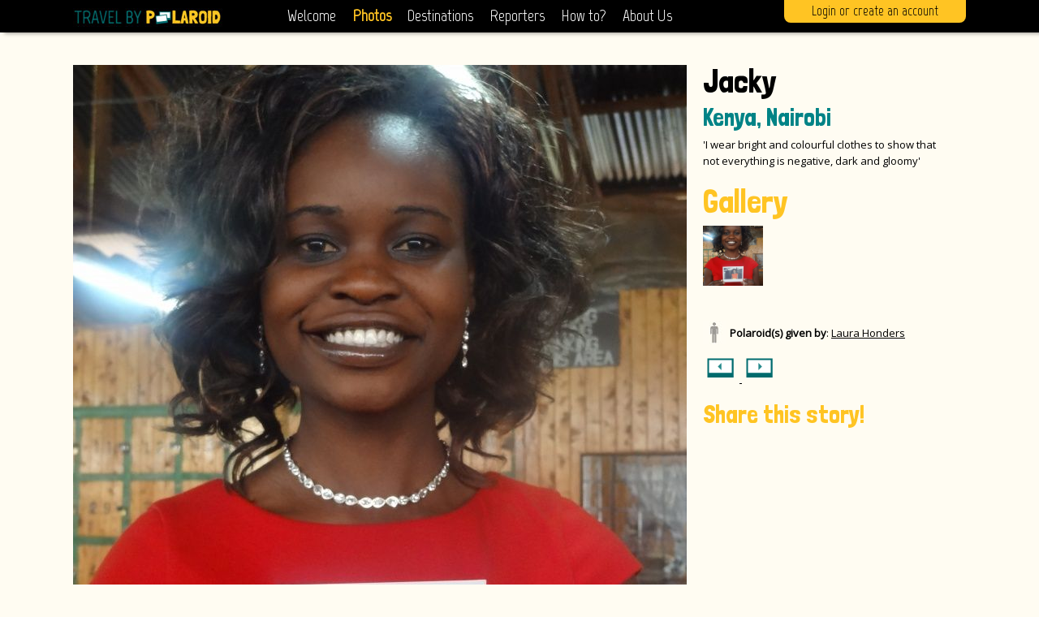

--- FILE ---
content_type: text/html; charset=UTF-8
request_url: http://travelbypolaroid.com/photos/107/jacky
body_size: 5209
content:
<!DOCTYPE html>
<html lang="en-US">

<head>
		    <meta charset="utf-8">
    <title>Jacky (Nairobi,Kenya) - Travel by Polaroid</title>
    <meta name="description" content="'I wear bright and colourful clothes to show that not everything is negative, dark and gloomy'">
    <meta name="keywords" content="">
    <meta name="author" content="http://www.finallymedia.nl">
    
    <meta property="og:title" content="Jacky (Nairobi,Kenya) - Travel by Polaroid">
    <meta property="og:url" content="http://travelbypolaroid.com/photos/107/jacky">
    <meta property="og:site_name" content="Jacky (Nairobi,Kenya) - Travel by Polaroid">
    <meta property="og:description" content="'I wear bright and colourful clothes to show that not everything is negative, dark and gloomy'">
    <meta property="og:type" content="website" />
    
        <meta property="og:image" content="http://travelbypolaroid.com/img/reports/jacky921576487_256585527.jpg" />                
            
        <meta name="viewport" content="width=device-width, user-scalable=no">
           
    <script src="http://travelbypolaroid.com/js/lib/head.js"></script>
    <script src="http://travelbypolaroid.com/js/lib/jquery.js"></script>
    <script src="http://travelbypolaroid.com/js/lib/gmap3.js"></script>
    <script src="http://maps.googleapis.com/maps/api/js?sensor=false"></script> 
    
    <script> 
	var $buoop = {vs:{i:10,f:25,o:17,s:6},c:2};
	function $buo_f(){
		var e = document.createElement("script"); 
		e.src = "//browser-update.org/update.js"; 
		document.body.appendChild(e);
	};
	try {document.addEventListener("DOMContentLoaded", $buo_f,false)}
	catch(e){window.attachEvent("onload", $buo_f)}
	</script> 
    	
    <!--[if IE]><meta http-equiv="imagetoolbar" content="no" /><![endif]-->
    
    <link rel="stylesheet" href="http://travelbypolaroid.com/css/opt.css.php">
    <link rel="stylesheet" href="http://travelbypolaroid.com/js/colorbox/colorbox.css">
        <!--[if IE 7]><meta http-equiv="refresh" content="0;url=http://travelbypolaroid.com/unsupported" /><![endif]-->
        
    <link rel="shortcut icon" href="http://travelbypolaroid.com/img/static/favicon/favicon.png">
    
    <link href='http://fonts.googleapis.com/css?family=Londrina+Solid' rel='stylesheet' type='text/css'>
    <link href='http://fonts.googleapis.com/css?family=Marvel' rel='stylesheet' type='text/css'>
    <link href='http://fonts.googleapis.com/css?family=Open+Sans' rel='stylesheet' type='text/css'>
    
    <!-- 
	2015.
	Design + Coding: Finally // www.finallymedia.nl
    -->
	
</head>

<body>

<div id="fb-root"></div>
<script>(function(d, s, id) {
  var js, fjs = d.getElementsByTagName(s)[0];
  if (d.getElementById(id)) return;
  js = d.createElement(s); js.id = id;
  js.src = "//connect.facebook.net/us_US/sdk.js#xfbml=1&version=v2.5&appId=145652872128287";
  fjs.parentNode.insertBefore(js, fjs);
}(document, 'script', 'facebook-jssdk'));</script>

<script>
  (function(i,s,o,g,r,a,m){i['GoogleAnalyticsObject']=r;i[r]=i[r]||function(){
  (i[r].q=i[r].q||[]).push(arguments)},i[r].l=1*new Date();a=s.createElement(o),
  m=s.getElementsByTagName(o)[0];a.async=1;a.src=g;m.parentNode.insertBefore(a,m)
  })(window,document,'script','//www.google-analytics.com/analytics.js','ga');

  ga('create', 'UA-39060990-9', 'auto');
  ga('send', 'pageview');

</script>

<div id="loaded">

<div id="popup-background"></div>
<div id="popup-loader"></div>

<header>
<div class="page-inside">
    
    <h1>Jacky (Nairobi,Kenya) - Travel by Polaroid</h1>
    
    <a class="headerLogo go-page" href="http://travelbypolaroid.com"></a>
    <div class="headerMenu">
        <a id="page1" href="http://travelbypolaroid.com" class="go-page active">Welcome</a>
        <a id="page2" href="http://travelbypolaroid.com/photos" class="go-page">Photos</a>
        <a id="page3" href="http://travelbypolaroid.com/destinations" class="go-page">Destinations</a>
        <a id="page4" href="http://travelbypolaroid.com/reporters" class="go-page">Reporters</a>
        <a id="page5" href="http://travelbypolaroid.com/how-to" class="go-page">How to?</a>
        <a id="page6" href="http://travelbypolaroid.com/about-tbp" class="go-page">About Us</a>
    </div>
  
  <div style="float:left; margin-left:10px; margin-top:9px;">  
  	<div class="fb-like" data-href="https://www.facebook.com/travelbypolaroid" data-layout="button" data-action="like" data-show-faces="false" data-share="false"></div>
  </div>
  
            <a class="headerUpload go-page" href="http://travelbypolaroid.com/login-or-sign-up">
        <span>Upload your own photos and stories</span>
        Login or create an account
        </a>
        
</div>
</header>

<div class="loader">
	<div class="loader-inside">MOMENT..&nbsp;&nbsp;<img src="http://travelbypolaroid.com/img/static/loader.gif" alt=""></div>
</div>

<div id="content">
	
    <div id="content-loader"></div>
    
    <section id="pageRandom">
<div class="page-inside">
<h2>Some inspiring stories from around the world</h2>

<a href="http://travelbypolaroid.com/photos/42/african-elephant" class="randomPhoto go-page">
    <span class="randomPhoto-image" style="background-image:url(http://travelbypolaroid.com/img/reports/botswana1_537990472.jpg);"></span>
    <span class="randomPhoto-names">African elephant</span>
    <span class="randomPhoto-location">Chobe National..</span>
</a>
<a href="http://travelbypolaroid.com/photos/153/harriet-elsa" class="randomPhoto go-page">
    <span class="randomPhoto-image" style="background-image:url(http://travelbypolaroid.com/img/reports/brooklyn1_837446523.jpg);"></span>
    <span class="randomPhoto-names">Harriet & Elsa</span>
    <span class="randomPhoto-location">Brooklyn, New York,United..</span>
</a>
<a href="http://travelbypolaroid.com/photos/77/yaeli-abigail" class="randomPhoto go-page">
    <span class="randomPhoto-image" style="background-image:url(http://travelbypolaroid.com/img/reports/dsc0362844513121_1062665719.jpg);"></span>
    <span class="randomPhoto-names">Yaeli & Abigail</span>
    <span class="randomPhoto-location">tel aviv,Israel</span>
</a>
<a href="http://travelbypolaroid.com/photos/151/group-of-people" class="randomPhoto go-page">
    <span class="randomPhoto-image" style="background-image:url(http://travelbypolaroid.com/img/reports/kenya1_2036970963.jpg);"></span>
    <span class="randomPhoto-names">Group of people</span>
    <span class="randomPhoto-location">Kakamega,Kenya</span>
</a>
<a href="http://travelbypolaroid.com/photos/105/chadric" class="randomPhoto go-page">
    <span class="randomPhoto-image" style="background-image:url(http://travelbypolaroid.com/img/reports/chadric21114934947_720020602.jpg);"></span>
    <span class="randomPhoto-names">Chadric</span>
    <span class="randomPhoto-location">Nairobi national..</span>
</a>
<a href="http://travelbypolaroid.com/photos/35/karma-waters" class="randomPhoto go-page">
    <span class="randomPhoto-image" style="background-image:url(http://travelbypolaroid.com/img/reports/img97201098143501_1563294234.jpg);"></span>
    <span class="randomPhoto-names">Karma Waters</span>
    <span class="randomPhoto-location">Hoi An,Viet Nam</span>
</a>
<a href="http://travelbypolaroid.com/photos/32/veterinarian-students" class="randomPhoto go-page">
    <span class="randomPhoto-image" style="background-image:url(http://travelbypolaroid.com/img/reports/img9200657250783_2050051790.jpg);"></span>
    <span class="randomPhoto-names">Veterinarian students</span>
    <span class="randomPhoto-location">ban lung,Cambodia</span>
</a>
<a href="http://travelbypolaroid.com/photos/156/the-people-of-kaz-an-nou" class="randomPhoto go-page">
    <span class="randomPhoto-image" style="background-image:url(http://travelbypolaroid.com/img/reports/kaz1_630941650.jpg);"></span>
    <span class="randomPhoto-names">The people of Kaz An Nou</span>
    <span class="randomPhoto-location">Brooklyn, New York,United..</span>
</a>

</div>
</section>

<section id="pageRandom-extra">
<div class="page-inside">
<div id="pageRandom-extraInside">
<div id="pageRandom-extraInsideTop">
<a href="http://travelbypolaroid.com/photos">SEE ALL 166 POLAROIDS</a>
<span>OR</span>
<a href="http://travelbypolaroid.com/login-or-sign-up">SHARE YOUR OWN</a>

</div>
<div class="pageRandom-bckgrnd"></div>
</div>
</div>
</section>
    <section id="pageSocial">
<div class="page-inside">

	<div id="instafeed"></div>

</div>   
</section>
    <section id="pageNews">
<div class="page-inside">

<div class="pageNews-column">
    <h2 class="green">In the spotlight</h2>
        <a class="pageNews-Spotlight-item" href="http://travelbypolaroid.com/reporters/21/jeanine-gunst">
        <span class="pageNews-item-photo" style="background-image:url(http://travelbypolaroid.com/img/avatars/img20160731wa0007_405330731.jpg);"></span>
        <span class="pageNews-item-right yellow">
            <h2>Jeanine Gunst</h2>
            <h3>Netherlands</h3>
            <p>I'm an 18 year-old who took a gap year to see the world. Currently I'm in India and my Fuji Film Instax 90 is a...</p>
            <span class="yellow">View Profile</span>
        </span>
    </a>
    </div>

<div class="pageNews-column">
    <h2 class="yellow">News</h2>
        <a class="pageNews-Spotlight-item go-page" href="http://travelbypolaroid.com/news">
        <span class="pageNews-item-photo" style="background-image:url(http://travelbypolaroid.com/img/news/mg6957_300004002.jpg);"></span>
        <span class="pageNews-item-right green">
            <h2>Rome</h2>
            <p>Yes we are going to Rome for some TBP adventures!Together with our amazing team of Alex and Renier we are going to make a cool...</p>
            <span class="green">Read More</span>
        </span>
    </a>
    </div>

</div>   
</section>
	<section id="pageGooglemaps">
    <h2>See where our reporters give polaroids around the world!</h2>
    <div id="pageGooglemaps-maps"></div>
</section>
    <section id="pageSubfooter">
<div class="page-inside">
<div class="column1">
    <h2>About Travel by Polaroid</h2>
    <p><strong>Travel By Polaroid inspires people from all over the world to meet through polaroid photography. </strong>
    There you are! Somewhere in the mountains of a beautiful country, surrounded by friendly people. You are having a great time, but when and where do you introduce that polaroidcamera?!
    Read more on our <a href="http://travelbypolaroid.com/how-to" class="go-page link">How To</a> or <a href="http://travelbypolaroid.com/about-tbp" class="go-page link">About page</a>.
    
    </p>
    
    <h2 class="green">Subscribe to our newsletter</h2>
    <div id="newsletter">
        <p>We bundle our favorite stories from around the world and<br>send them to your inbox. Subscribe here:</p>
        <form method="post" target="_blank" action="//travelbypolaroid.us11.list-manage.com/subscribe/post?u=afb5ae0e0552c9e20d14b04e0&amp;id=a06040ebfc">
        <input type="text" name="EMAIL" placeholder="your mailaddress"><input type="submit" value="Subscribe">
        </form>
        
    </div>
    
    <div style="clear:both; float:left; margin-top:20px; width:100%;">
		<div class="fb-page" data-href="https://www.facebook.com/travelbypolaroid/" data-small-header="true" data-adapt-container-width="true" data-hide-cover="false" data-show-facepile="true"><div class="fb-xfbml-parse-ignore"><blockquote cite="https://www.facebook.com/travelbypolaroid/"><a href="https://www.facebook.com/travelbypolaroid/">Travel By Polaroid</a></blockquote></div></div>
    </div>
</div>

<div class="column2">
    <div id="newestDestinations">
        <h2>New Destinations</h2>
                <a href="http://travelbypolaroid.com/photos/173/madame-philomena">Accra,Ghana</a>
                <a href="http://travelbypolaroid.com/photos/174/mobile-phone-shop-sales-team">Accra,Ghana</a>
                <a href="http://travelbypolaroid.com/photos/175/bakery">Accra,Ghana</a>
                <a href="http://travelbypolaroid.com/photos/172/puneet">Delhi,India</a>
                <a href="http://travelbypolaroid.com/photos/169/homework-assistance">Bapatla,India</a>
                <a href="http://travelbypolaroid.com/photos/171/amama">Bapatla,India</a>
                <a href="http://travelbypolaroid.com/photos/168/andrea-s-mother">Dobârca ,Romania</a>
                <a href="http://travelbypolaroid.com/photos/163/preeda-and-her-son-wirat">Chiang Rai,Thailand</a>
                <a href="http://travelbypolaroid.com/photos/164/hathai-and-piti">Chiang Rai,Thailand</a>
                <a href="http://travelbypolaroid.com/photos/165/a-group-of-friends">Luang Namtha,Laos</a>
            </div>
  
    <div id="newestPhotographers">
        <h2>New Reporters</h2>
                <a href="http://travelbypolaroid.com/reporters/19/saskia-littooij">Saskia Littooij</a>
                <a href="http://travelbypolaroid.com/reporters/18/selma-van-staveren">Selma van Staveren</a>
                <a href="http://travelbypolaroid.com/reporters/17/renske-van-leeuwen">Renske van Leeuwen</a>
                <a href="http://travelbypolaroid.com/reporters/16/reinier-van-oorsouw">Reinier van Oorsouw</a>
                <a href="http://travelbypolaroid.com/reporters/15/nicole-baltussen">Nicole Baltussen</a>
                <a href="http://travelbypolaroid.com/reporters/14/marieke-dijkwel">Marieke Dijkwel</a>
                <a href="http://travelbypolaroid.com/reporters/13/manouk-van-lieshout">Manouk van Lieshout</a>
                <a href="http://travelbypolaroid.com/reporters/12/laura-honders">Laura Honders</a>
                <a href="http://travelbypolaroid.com/reporters/10/joni-and-reamon">Joni and Reamon</a>
                <a href="http://travelbypolaroid.com/reporters/9/izabel-kapteijn">Izabel Kapteijn</a>
                </div>
</div>
</div>
</section>
    <footer>
    <div id="footerLeft">&copy; 2013 - 2026 <strong>Travel by Polaroid</strong> All rights reserved.</div>
    
    <a href="http://www.finallymedia.nl" target="_blank" id="finally"></a>
    
    <div id="footerRight">
    
    	<a href="https://www.facebook.com/TravelByPolaroid" class="social-icon facebook" target="_blank"></a>
        <a href="https://twitter.com/TravelPolaroid" class="social-icon twitter" target="_blank"></a>
        <a href="https://instagram.com/travelbypolaroid" class="social-icon instagram" target="_blank"></a>
	    <strong>Follow TbP also on:</strong>
        
        <a href="http://travelbypolaroid.com/abuse" class="go-page" target="_blank" style="color:#fff; margin-right:20px; margin-top:5px; width:200px; text-decoration:underline;">Abuse Policy</a>
    </div>
    
    
</footer>

</div>
    
</div>
    

<script src="http://travelbypolaroid.com/js/init.js"></script>

<script>	
function loadData(){
	$.ajax({
	  url:'http://travelbypolaroid.com/load-polaroids.php',
	  success:function(data){
		display(data.center, data.polaroidsList);
	  }
	});
}

function display(center, polaroidsList) {
$('#pageGooglemaps-maps').gmap3({
  map:{
	options: {
	  center: center,
	  scrollwheel: false,
	  zoom:3,
	  mapTypeControl: false,
	  mapTypeId: google.maps.MapTypeId.HYBRID
	}
  },
  marker: {
	values: polaroidsList,
	cluster: {
	  radius: 100,
		0: {
		  content: '<div class="cluster cluster-1"><div style="float:left; margin-left:25px; margin-top:20px;">CLUSTER_COUNT</div></div>',
			width: 60,
			height: 60
		},
		5: {
		  content: '<div class="cluster cluster-2"><div style="float:left; margin-left:30px; margin-top:32px;">CLUSTER_COUNT</div></div>',
			width: 70,
			height: 70
		},
		10: {
		  content: '<div class="cluster cluster-3"><div style="float:left; margin-left:33px; margin-top:42px;">CLUSTER_COUNT</div></div>',
			width: 80,
			height: 80
	  },
	  events: {
		click: function(cluster) {
		  var map = $(this).gmap3("get");
		  map.setCenter(cluster.main.getPosition());
		  map.setZoom(map.getZoom() + 1);
		}
	  }
	},
	options: {
	  icon: new google.maps.MarkerImage('http://travelbypolaroid.com/img/static/googleicon.png')
	},
	events:{
	  mouseover: function(marker, event, context){
		$(this).gmap3(
		  {clear:"overlay"},
		  {
		  overlay:{
			latLng: marker.getPosition(),
			options:{
			  content:  "<div class='infobulle'>" +
						  "<div class='text'>" +
						  "<div style='float:left; width:240px; height:210px; font-size:11px; overflow:hidden;'>" +
								"<a style='color:#000;' href='http://travelbypolaroid.com/photos/"+context.data.token+"'><strong>" + context.data.plaats + " - " + context.data.land  + "</strong><br>" +
								"<img src='http://travelbypolaroid.com/img/reports/" + context.data.photo + "' width='240' style='border-color:1px solid #ccc;' alt=''><br>" +
								"Read more about this polaroid?</a>" + 
						   "</div>" +
						   "</div>" +
						"</div>" +
						"<div class='arrow'></div>",
			  offset: {
				x:10,
				y:-150
			  }
			}
		  }
		});
	  },
	  mouseout: function(){
		$(this).gmap3({clear:"overlay"});
	  }
	}
  }
});
}

$(document).ready(function() {
	setTimeout(function() {
	loadData();
	},4000);
});
</script>

</body>
</html>


--- FILE ---
content_type: text/html; charset=UTF-8
request_url: http://travelbypolaroid.com/a/p/photos/107
body_size: 1768
content:
<section id="pagePhotosItem">
<div class="page-inside">
	
    	<div id="pagePhotosItem-item">

	<div class="column-left">
    	<div id="photos">
    		<img id="photo1" class="photo" src="http://travelbypolaroid.com/img/reports/jacky921576487_256585527.jpg" width="100%" alt="" />                                                        </div>
        
        <div id="comments">
        <h2>Leave your comments via Disqus!</h2>
        	<div id="disqus_thread"></div>
			<script type="text/javascript">
			setTimeout(function() {
                var disqus_shortname = 'travelbypolaroid';
				var disqus_identifier = '107';
				//var disqus_title = 'a unique title for each page where Disqus is present';
				var disqus_url = 'http://travelbypolaroid.com/photos/107';
                
                (function() {
                    var dsq = document.createElement('script'); dsq.type = 'text/javascript'; dsq.async = true;
                    dsq.src = '//' + disqus_shortname + '.disqus.com/embed.js';
                    (document.getElementsByTagName('head')[0] || document.getElementsByTagName('body')[0]).appendChild(dsq);
                })();
			},5000);
            </script>
            <noscript>Please enable JavaScript to view the <a href="https://disqus.com/?ref_noscript" rel="nofollow">comments powered by Disqus.</a></noscript>
		</div>
	
    </div>
     
    <div class="column-right">
    
    	        
    	<h2 class="black">Jacky</h2>
        <h3 class="green">Kenya, Nairobi</h3>
        
        <p>'I wear bright and colourful clothes to show that not everything is negative, dark and gloomy'        	<!-- <div class="read-more">Read more</div> -->
        </p>

        <div id="gallery">
        <h2 class="yellow">Gallery</h2>
        	<div data-item="photo1" class="gallery-item" style="background-image:url(http://travelbypolaroid.com/img/reports/jacky921576487_256585527.jpg);"></div>                                                        </div>
        
        <div id="profile">
        	<div id="profile-icon"></div>
                        <div id="profile-icon-text"><strong>Polaroid(s) given by</strong>: <a href="http://travelbypolaroid.com/reporters/12/laura-honders">Laura Honders</a>
            </div>
                        
            <br><br>
            
                        <a href="http://travelbypolaroid.com/photos/103/helen">
            	<img src="http://travelbypolaroid.com/img/static/prev.png" alt="" />
            </a>
                        
                        <a href="http://travelbypolaroid.com/photos/109/afiline">
            	<img src="http://travelbypolaroid.com/img/static/next.png" alt="" />
            </a>
                        
            <br /><br />
            
            <h3 class="yellow">Share this story!</h3>
            <!-- AddThis Button BEGIN -->
            <div class="addthis_toolbox addthis_default_style">
            <a class="addthis_button_facebook_like" fb:like:layout="button_count"></a>
            <a class="addthis_button_tweet"></a>
            <a class="addthis_button_tumblr"></a>
            <a class="addthis_button_pinterest_pinit"></a>
            </div>
            <script type="text/javascript">var addthis_config = {"data_track_addressbar":true};</script>
            <script type="text/javascript" src="//s7.addthis.com/js/300/addthis_widget.js?pubid=aschakel&async=1&domready=1"></script>
            <!-- AddThis Button END -->
        </div>
    </div>
    
    </div>
    
</div>

<div id="pagePhotosItem-googlemaps"></div>

<div id="pagePhotosItem-morestories">
    <div class="page-inside">
    	<h2>MORE STORIES FROM Laura Honders</h2>
        
		        
        <a href="http://travelbypolaroid.com/photos/103/helen" class="randomPhoto go-page">
            <span class="randomPhoto-image" style="background-image:url(http://travelbypolaroid.com/img/reports/helen1975161943_1853846791.jpg);"></span>
            <span class="randomPhoto-names">Helen</span>
    		<span class="randomPhoto-location">Kibera,Kenya</span>
        </a>
        
               
        <a href="http://travelbypolaroid.com/photos/105/chadric" class="randomPhoto go-page">
            <span class="randomPhoto-image" style="background-image:url(http://travelbypolaroid.com/img/reports/chadric21114934947_720020602.jpg);"></span>
            <span class="randomPhoto-names">Chadric</span>
    		<span class="randomPhoto-location">Nairobi national..</span>
        </a>
        
               
        <a href="http://travelbypolaroid.com/photos/109/afiline" class="randomPhoto go-page">
            <span class="randomPhoto-image" style="background-image:url(http://travelbypolaroid.com/img/reports/afline5kopie459837092_1402157172.jpg);"></span>
            <span class="randomPhoto-names">Afiline</span>
    		<span class="randomPhoto-location">Kibera,Kenya</span>
        </a>
        
               
        <a href="http://travelbypolaroid.com/photos/110/gregory" class="randomPhoto go-page">
            <span class="randomPhoto-image" style="background-image:url(http://travelbypolaroid.com/img/reports/gregory12003258729_1136040505.jpg);"></span>
            <span class="randomPhoto-names">Gregory</span>
    		<span class="randomPhoto-location">Kibera,Kenya</span>
        </a>
        
               </span>
        
    </div>
    </div>
    
</section>

<script>
setTimeout(function() {
	$('#pagePhotosItem-googlemaps').gmap3({
		map:{
			options: {
				scrollwheel: false,
				center:[-1.286574126693985,36.83602243291011],
				zoom:18,
				mapTypeControl: false,
				mapTypeId: google.maps.MapTypeId.HYBRID
			}
		},
		marker:{
			latLng:[-1.286574126693985,36.83602243291011]
		}
	});
	
	setTimeout(function() {
		addthis.init();
	},1000);
	
},3000);
</script>


--- FILE ---
content_type: text/css;charset=UTF-8
request_url: http://travelbypolaroid.com/css/opt.css.php
body_size: 7872
content:
html, body, div, span, applet, object, iframe, h1, h2, h3, h4, h5, h6, p, blockquote, pre, a, abbr, acronym, address, big, cite, code, del, dfn, em, img, ins, kbd, q, s, samp, small, strike, strong, sub, sup, tt, var, b, u, i, center, dl, dt, dd, ol, ul, li, fieldset, form, label, legend, table, caption, tbody, tfoot, thead, tr, th, td, article, aside, canvas, details, embed, figure, figcaption, footer, header, hgroup, menu, nav, output, ruby, section, summary, time, mark, audio, video {margin:0;padding:0;border:0;font-size:100%;font:inherit;vertical-align:baseline; }article, aside, details, figcaption, figure, footer, header, hgroup, menu, nav, section {display:block; }body {line-height:1; }ol, ul {list-style:none; }blockquote, q {quotes:none; }blockquote:before, blockquote:after,q:before, q:after {content:'';content:none; }table {border-collapse:collapse;border-spacing:0; }body {background:#fff;font:14px/21px "HelveticaNeue", "Helvetica Neue", Helvetica, Arial, sans-serif;color:#444;-webkit-font-smoothing:antialiased; -webkit-text-size-adjust:100%; }h1, h2, h3, h4, h5, h6 {color:#181818;font-family:"Georgia", "Times New Roman", Helvetica, Arial, sans-serif;font-weight:normal; }h1 a, h2 a, h3 a, h4 a, h5 a, h6 a { font-weight:inherit; }h1 { font-size:46px; line-height:50px; margin-bottom:14px;}h2 { font-size:35px; line-height:40px; margin-bottom:10px; }h3 { font-size:28px; line-height:34px; margin-bottom:8px; }h4 { font-size:21px; line-height:30px; margin-bottom:4px; }h5 { font-size:17px; line-height:24px; }h6 { font-size:14px; line-height:21px; }.subheader { color:#777; }p { margin:0 0 20px 0; }p img { margin:0; }p.lead { font-size:21px; line-height:27px; color:#777;}em { font-style:italic; }strong { font-weight:bold; }small { font-size:80%; }blockquote, blockquote p { font-size:17px; line-height:24px; color:#777; font-style:italic; }blockquote { margin:0 0 20px; padding:9px 20px 0 19px; border-left:1px solid #ddd; }blockquote cite { display:block; font-size:12px; color:#555; }blockquote cite:before { content:"\2014 \0020"; }blockquote cite a, blockquote cite a:visited, blockquote cite a:visited { color:#555; }hr { border:solid #ddd; border-width:1px 0 0; clear:both; margin:10px 0 30px; height:0; }a, a:visited {text-decoration:none; outline:0; }a:hover, a:focus { }p a, p a:visited { line-height:inherit; }ul, ol { margin-bottom:20px; }ul { list-style:none outside; }ol { list-style:decimal; }ol, ul.square, ul.circle, ul.disc { margin-left:30px; }ul.square { list-style:square outside; }ul.circle { list-style:circle outside; }ul.disc { list-style:disc outside; }ul ul, ul ol,ol ol, ol ul { margin:4px 0 5px 30px; font-size:90%;}ul ul li, ul ol li,ol ol li, ol ul li { margin-bottom:6px; }li { line-height:18px; margin-bottom:12px; }ul.large li { line-height:21px; }li p { line-height:21px; }img.scale-with-grid {max-width:100%;height:auto; }form {margin-bottom:20px; }fieldset {margin-bottom:20px; }input[type="text"],input[type="password"],input[type="email"],textarea,select {border:1px solid #ccc;outline:none;-moz-border-radius:2px;-webkit-border-radius:2px;border-radius:2px;font:13px "HelveticaNeue", "Helvetica Neue", Helvetica, Arial, sans-serif; color:#000; margin:0;background:#fff; }select {padding:0; }input[type="text"]:focus,input[type="password"]:focus,input[type="email"]:focus,textarea:focus {border:1px solid #aaa; color:#444; -moz-box-shadow:0 0 3px rgba(0,0,0,.2);-webkit-box-shadow:0 0 3px rgba(0,0,0,.2);box-shadow: 0 0 3px rgba(0,0,0,.2); }textarea { }label,legend {display:block;font-weight:bold;font-size:12px;}select {width:220px; }input[type="checkbox"] {display:inline; }label span,legend span {font-weight:normal;font-size:13px;color:#444; }.remove-bottom { margin-bottom:0 !important; }.half-bottom { margin-bottom:10px !important; }.add-bottom { margin-bottom:20px !important; }.container{ position:relative; width:1200px; margin:0 auto; padding:0; }.container .column,.container .columns { float:left; display:inline; margin-left:10px; margin-right:10px; }.row{ margin-bottom:20px; }.column.first, .columns.first { margin-left:0; }.column.last, .columns.last { margin-right:0; }.container .one.column,.container .one.columns { width:40px;}.container .two.columns { width:100px; }.container .three.columns { width:160px; }.container .four.columns{ width:220px; }.container .five.columns{ width:280px; }.container .six.columns { width:340px; }.container .seven.columns { width:400px; }.container .eight.columns { width:460px; }.container .nine.columns{ width:520px; }.container .ten.columns { width:580px; }.container .eleven.columns{ width:640px; }.container .twelve.columns{ width:700px; }.container .thirteen.columns{ width:760px; }.container .fourteen.columns{ width:820px; }.container .fifteen.columns { width:880px; }.container .sixteen.columns {width:1000px; }.container .one-third.column{ width:300px; }.container .two-thirds.column { width:620px; }.container .offset-by-one { padding-left:60px;}.container .offset-by-two { padding-left:120px; }.container .offset-by-three { padding-left:180px; }.container .offset-by-four{ padding-left:240px; }.container .offset-by-five{ padding-left:300px; }.container .offset-by-six { padding-left:360px; }.container .offset-by-seven { padding-left:420px; }.container .offset-by-eight { padding-left:480px; }.container .offset-by-nine{ padding-left:540px; }.container .offset-by-ten { padding-left:600px; }.container .offset-by-eleven{ padding-left:660px; }.container .offset-by-twelve{ padding-left:720px; }.container .offset-by-thirteen{ padding-left:780px; }.container .offset-by-fourteen{ padding-left:840px; }.container .offset-by-fifteen { padding-left:900px; }.container:after { content:"\0020"; display:block; height:0; clear:both; visibility:hidden; }.clearfix:before,.clearfix:after,.row:before,.row:after {content:'\0020';display:block;overflow:hidden;visibility:hidden;width:0;height:0; }.row:after,.clearfix:after {clear:both; }.row,.clearfix {zoom:1; }.clear {clear:both;display:block;overflow:hidden;visibility:hidden;width:0;height:0;}html { }body { background-color:#fffcf2; font-size:12px; color:#000; font-family:'Open Sans',arial; }#loaded {}#desktop { display:block; }#mobile { display:none; }.superwidth-only { display:block; }.page-inside { width:1100px; margin-left:auto; margin-right:auto; text-align:center; }.cluster{color:#FFFFFF;text-align:center;font-family:'Arial, Helvetica';font-size:11px;font-weight:bold;}.cluster-1{background-image:url(../img/static/googleicon-big3.png);font-size:12px; font-family:Arial;color:#000;width:60px;height:60px;}.cluster-2{background-image:url(../img/static/googleicon-big2.png);font-size:13px; font-family:Arial;color:#000;width:80px;height:80px;}.cluster-3{background-image:url(../img/static/googleicon-big.png);font-size:16px; font-family:Arial;color:#000;width:100px;height:100px;}.infobulle {overflow:hidden; cursor:default; clear:both; position:relative;width:240px;padding:20px;background-color:#fff;border-radius:4px 4px; -moz-border-radius:4px 4px;-webkit-border-radius:4px 4px;border:1px solid #2C2C2C;}.arrow {position:absolute; left:45px; height:0pt; width:0pt; margin-left:0pt; border-width:10px 10px 0pt 0pt; border-color:#2C2C2C transparent transparent; border-style:solid;}input[type="button"].deleteNo { float:left; margin-left:10px; font-family:'Marvel',arial; margin-top:10px; width:125px; padding:5px 7px; font-size:20px; color:#fff; background-color:#046a6e; border:0; border-radius:3px; cursor:pointer; }.loader {position:fixed;top:40px;left:0;width:100%;z-index:2000;text-align:center;box-sizing:border-box;}.loader .loader-inside {display:inline-block;text-align:center;padding:5px;padding-left:20px;padding-right:20px;color:#fff;font-size:14px;font-family:'Marvel',arial;background-color:#000;-webkit-border-bottom-right-radius:3px;-webkit-border-bottom-left-radius:3px;-moz-border-radius-bottomright:3px;-moz-border-radius-bottomleft:3px;border-bottom-right-radius:3px;border-bottom-left-radius:3px;}.popup { position:fixed; left:50%; top:50%; background-color:#fff; border-radius:4px; box-shadow:0px 0px 90px rgba(0,0,0,0.6); }.popup .header-exit { position:absolute; right:15px; top:14px; width:24px; height:24px; border-radius:2px; background-image:url(../img/static/exit.jpg); cursor:pointer; }.popup .forms { clear:both; float:left; width:100%; box-sizing:border-box; } .popup .form-full { clear:both; float:left; width:100%; padding:20px; box-sizing:border-box; }.popup .header-forgot { float:left; width:100%; padding:16px; font-family:'Londrina Solid',arial; font-size:20px; color:#000; background-color:#FFC423; box-sizing:border-box; border-radius:4px; }#popup-background { display:none; position:fixed; left:0; top:0; width:100%; height:100%; z-index:5000; background-color:rgba(9,61,63,0.9); }#popup-loader { position:absolute; z-index:9999; }#error { float:left; padding:20px; text-align:center; width:500px; font-size:13px; box-sizing:border-box; }header { position:fixed; top:0; width:100%; height:40px; background-color:#000; box-shadow:5px 1px 5px rgba(0,0,0,0.4); z-index:4000; }header .headerLogo { float:left; width:184px; margin-top:10px; height:23px; background-image:url(../img/static/tbp-logo-header.jpg); }header .headerMenu { float:left; margin-left:80px; }header .headerMenu a { float:left; margin-top:9px; margin-right:20px; font-size:20px; font-family:'Marvel',arial; color:#fff; }header .headerMenu a:hover { color:#ffc423; }header .headerMenu a.active { font-weight:700; color:#ffc423; }header .headerUpload { float:right; margin-top:-20px; font-family:'Marvel',arial; font-size:17px; background-color:#ffc423; width:200px; padding-top:2px; padding-left:12px; padding-bottom:4px; padding-right:12px; color:#000; -webkit-border-bottom-right-radius:8px;-webkit-border-bottom-left-radius:8px; -moz-border-radius-bottomright:8px; -moz-border-radius-bottomleft:8px; border-bottom-right-radius:8px; border-bottom-left-radius:8px; } header .headerUpload span { display:block; font-weight:bold; font-size:11px; }#content { position:absolute; top:50px; width:100%; text-align:center; }#tbp-logo { display:inline-block; margin-top:20px; width:780px; height:94px; background-image:url(../img/static/travel-by-polaroid-logo.jpg); }#frontpageIntro { float:left; width:100%; background-image:url(../img/static/front-page-intro-bckgrnd.jpg); background-position:center center; height:500px; }#frontpageIntro #frontpageIntro-text { float:left; width:500px; margin-top:100px; }#frontpageIntro #frontpageIntro-text h2 { font-family:'Londrina Solid', cursive; color:#fff; font-size:35px; }#frontpageIntro #frontpageIntro-text h3 { font-family:'Marvel',arial; color:#fff; font-size:35px; margin-bottom:25px; }#frontpageIntro #frontpageIntro-text a { display:inline-block; padding:5px 10px; color:#fff; font-family:'Marvel', cursive; font-size:17px; background-color:#025355; color:#ffc423; border-radius:4px; margin-right:10px; padding-right:25px; background-image:url(../img/static/button-arrow.jpg); background-position:right 5px top 10px; background-repeat:no-repeat; text-transform:uppercase; }#frontpageIntro #frontpageIntro-videobckgrnd { float:left; width:547px; margin-top:85px; margin-left:50px; height:353px; background-image:url(../img/static/video-bckgrnd.jpg); cursor:pointer; }#frontpageIntro #frontpageIntro-video { float:left; width:535px; margin-top:10px; margin-left:8px; height:329px; background-image:url(../img/static/video-thumb.jpg); cursor:pointer; }#frontpageIntro #frontpageIntro-video-button { float:left; margin-top:130px; margin-left:125px; width:261px; height:54px; background-image:url(../img/static/movie-button.png); }#pageRandom { clear:both; float:left; width:100%; margin-top:40px; height:650px; background-image:url(../img/static/yellow-bckgrnd.jpg); background-size:cover; }#pageRandom h2 { font-family:'Londrina Solid', cursive; color:#fff; margin-top:40px; font-size:35px; margin-bottom:25px; text-shadow:0px 0px 4px rgba(0,0,0,0.6); text-transform:uppercase; } #pageRandom a.randomPhoto { float:left; width:235px; height:212px; padding:15px; background-color:#fff; margin-right:10px; margin-bottom:10px; box-shadow:0px 0px 5px rgba(0,0,0,0.3); }#pageRandom .randomPhoto-image { float:left; width:234px; height:156px; background-color:#fff; background-size:contain; background-repeat:no-repeat; background-position:top; }#pageRandom .randomPhoto-names { clear:both; float:left; font-family:'Marvel',arial; margin-top:10px; width:100%; font-size:15px; color:#000; box-sizing:border-box; text-align:center; }#pageRandom .randomPhoto-location { clear:both; float:left; font-family:'Londrina Solid',arial; margin-top:5px; width:100%; font-size:20px; font-weight:bold; color:#036a6d; box-sizing:border-box; text-align:center; }#pageRandom-extra { clear:both; float:left; width:100%; margin-top:-30px; }#pageRandom-extraInside { display:inline-block; width:711px; border-radius:4px; background-color:#fffcf2; padding:10px; }#pageRandom-extraInsideTop { margin-top:20px; }#pageRandom-extraInsideTop a { float:left; margin-left:23px; padding:8px 40px 8px 20px; background-color:#025355; background-image:url(../img/static/button-arrow.jpg); background-position:right 10px center; background-repeat:no-repeat; color:#ffc423; font-family:'Marvel',arial; border-radius:4px; font-size:22px; line-height:25px; }#pageRandom-extraInsideTop a:first-child { margin-left:75px; }#pageRandom-extraInsideTop span { float:left; text-align:center; font-size:25px; margin-left:25px; margin-top:10px; font-family:'Marvel',arial;color:#000; font-weight:bold; }.pageRandom-bckgrnd { clear:both; float:left; width:100%; height:157px; margin-top:30px; background-image:url(../img/static/random-image.jpg); background-repeat:no-repeat; background-position:center; }#pageNews .pageNews-column { float:left; width:543px; margin-right:10px; margin-top:40px; }#pageNews .pageNews-column h2 { text-align:left; font-size:35px; line-height:35px; font-family:'Londrina Solid',arial; text-transform:uppercase; }#pageNews .pageNews-column h2.green { color:#036a6d; }#pageNews .pageNews-column h2.yellow { color:#fec322; }#pageNews .pageNews-column:last-child { margin-right:0; }#pageNews .pageNews-Spotlight-item { color:#000; font-size:20px; font-family:'Marvel',arial; line-height:26px; }#pageNews .pageNews-item-right { float:left; width:206px; padding:15px; height:308px; text-align:left; }#pageNews .pageNews-item-right span { padding:5px 20px; font-size:15px; font-family:'Marvel',arial; font-weight:bold; border-radius:4px; margin-left:35px; text-transform:uppercase; }#pageNews .pageNews-item-right span.green { background-color:#036a6d; color:#fec322; }#pageNews .pageNews-item-right span.yellow { background-color:#fec322; color:#036a6d; }#pageNews .pageNews-item-right.green { background-color:#b6d2cb; }#pageNews .pageNews-item-right.yellow { background-color:#ffecb6; }#pageNews .pageNews-item-right h2 { text-align:left; font-size:22px; line-height:22px; font-weight:bold; font-family:'Marvel',arial; }#pageNews .pageNews-item-right h3 { text-align:left; font-size:18px; line-height:18px; font-weight:normal; font-family:'Marvel',arial; }#pageNews .pageNews-item-photo { float:left; width:300px; height:337px; background-size:cover; background-position:center; }#pageSocial { clear:both; float:left; width:100%; margin-top:40px; background-color:#ffc423; height:140px; overflow:hidden; }#instafeed a { float:none; display:inline-block; margin-top:20px; }#pageGooglemaps { clear:both; float:left; width:100%; margin-top:40px; }#pageGooglemaps h2 { font-family:'Londrina Solid', cursive; color:#000;}#pageGooglemaps #pageGooglemaps-maps { width:100%; height:480px; background-color:#26376c; margin-bottom:40px; }#pageSubfooter { clear:both; float:left; width:100%; margin-top:20px; background-color:#ffc423; height:581px; }#pageSubfooter a.link { text-decoration:underline; color:#000; }#pageSubfooter .column1 { float:left; width:592px; text-align:left; color:#000; margin-top:40px; font-size:13px; }#newsletter p { font-family:'Marvel',arial; font-size:20px; font-weight:bold; }#newsletter input[type="text"] { padding:10px; color:#000; width:250px; }#newsletter input[type="submit"] { padding:8px; margin-left:10px; background-color:#000; color:#fff; font-weight:bold; border:0; cursor:pointer; font-family:'Marvel',arial; }#pageSubfooter .column2 { float:left; width:413px; margin-left:20px; text-align:left; color:#000; margin-top:40px; }#pageSubfooter h2 { font-size:25px; font-weight:bold; text-align:left; font-family:'Londrina Solid',arial; }#pageSubfooter h2.green{ color:#036a6d; }#newestDestinations { clear:both; }#newestDestinations a { float:left; padding:5px 10px; margin-right:5px; margin-bottom:5px; background-color:#000; color:#fff; font-weight:bold; }#newestPhotographers { clear:both; float:left; margin-top:20px; }#newestPhotographers a { float:left; padding:5px 10px; margin-right:5px; margin-bottom:5px; background-color:#000; color:#fff; font-weight:bold; }footer { clear:both; float:left; width:100%; height:80px; background-color:#000; }footer #footerLeft { float:left; margin-left:20px; color:#fff; font-size:11px; margin-top:30px; }footer #footerRight { float:right; margin-left:20px; margin-right:100px; color:#fff; font-size:11px; margin-top:24px; }footer #footerRight strong { float:right; margin-top:5px; margin-right:10px; }footer #footerRight a { float:right;width:30px;height:30px;margin-right:5px;background-size:contain;}footer #footerRight a.facebook { background-image:url(../img/static/social-facebook.png); }footer #footerRight a.instagram { background-image:url(../img/static/social-instagram.png); }footer #footerRight a.twitter { background-image:url(../img/static/social-twitter.png); }footer a#finally { float:right; margin-top:30px; margin-right:40px; width:89px; height:27px; background-image:url(../img/static/fm-logo.png); opacity:0.4; }footer a#finally:hover { opacity:1; }#pageNews {}#pageNews .column--left { float:left; width:680px; padding-right:20px; margin-top:20px; border-right:1px solid #ffc423; }#pageNews .column--right { float:left; margin-left:40px; width:300px; margin-top:20px; }#pageNews .news-item { clear:both; float:left; width:100%; padding:10px; box-sizing:border-box; text-align:left; font-size:13px; border-bottom:1px solid #e1e1e1; } #pageNews .news-item h2 { font-family:'Marvel', cursive; }#pageNews .news-item .thumbnail { clear:both; float:right; width:150px; height:150px; border:1px solid rgba(0,0,0,0.3); margin-left:20px; margin-bottom:20px;background-repeat:no-repeat; background-size:cover; background-position:center center; }#pageNews .archives { text-align:left; }#pageNews .archives h2 { font-family:'Londrina Solid', cursive; color:#036a6d; }#pageNews ul li a { padding:5px 10px; color:#fff; background-color:#000; font-size:13px; }#pageNews ul li a:hover { color:#000; background-color:#ffc423; }#pageNews ul li a.active { color:#000; background-color:#ffc423; }#loginPopup { margin-left:-305px; margin-top:-190px; width:600px; height:360px; }#loginPopup .forms { clear:both; float:left; } #loginPopup .desc { float:left; margin-bottom:10px; margin-top:10px; }#loginPopup .padding { padding:20px; width:100%; box-sizing:border-box; }#loginPopup .forgot { clear:both; float:left; color:#000; font-size:11px; text-decoration:underline; margin-top:5px; }#loginPopup .form-left { clear:both; float:left; width:299px; border-right:2px dotted #febe21; height:357px; }#loginPopup .header-reporter { float:left; width:100%; padding:16px; font-family:'Londrina Solid',arial; font-size:20px; color:#000; background-color:#FFC423; box-sizing:border-box; border-radius:4px; }#loginPopup .form-right { float:left; width:299px; height:357px; } #loginPopup .header-register { float:left; width:100%; padding:16px; font-family:'Londrina Solid',arial; font-size:20px; color:#000; background-color:#FFC423; box-sizing:border-box; border-radius:4px; }#loginPopup .remember-me-row { float:left; margin-top:10px; margin-bottom:10px; }#loginPopup #remember-me { float:left; width:20px; height:20px; margin-right:10px; background-position:top center; border:1px solid #046a6e; border-radius:2px; background-image:url(../img/static/remember-me-icon.jpg); cursor:pointer; }#loginPopup #remember-me.active { background-position:bottom center;}#loginPopup #add-me { float:left; width:20px; height:20px; margin-right:10px; background-position:top center; border:1px solid #046a6e; border-radius:2px; background-image:url(../img/static/remember-me-icon.jpg); cursor:pointer; }#loginPopup #add-me.active { background-position:bottom center;}#loginPopup .login-button { float:left; font-family:'Marvel',arial; margin-top:28px; width:100%; padding:5px 7px; font-size:20px; color:#fff; background-color:#046a6e; border:0; border-radius:3px; cursor:pointer; } #loginPopup .signup-button { float:left; font-family:'Marvel',arial; margin-top:27px; width:100%; padding:5px 7px; font-size:20px; color:#fff; background-color:#046a6e; border:0; border-radius:3px; cursor:pointer; } #loginPopup label span { display:inline-block; font-size:normal; font-size:11px; }#loginPopup input { clear:both; float:left; width:100%; padding:5px 10px; box-sizing:border-box; }#loginPopup.forgotPopup { margin-left:-150px; margin-top:-100px; width:300px; height:250px; }#loginPopup.successPopup { margin-left:-150px; margin-top:-110px; width:300px; height:220px; }#loginPopup .header-exit { position:absolute; right:15px; top:14px; width:24px; height:24px; border-radius:2px; background-image:url(../img/static/exit.jpg); cursor:pointer; }#loginPopup .forms { clear:both; float:left; } #loginPopup .form-full { clear:both; float:left; width:300px; height:357px; padding:0; }#loginPopup .header-forgot { float:left; width:100%; padding:16px; font-family:'Londrina Solid',arial; font-size:20px; color:#000; background-color:#FFC423; box-sizing:border-box; border-radius:4px; }#mapsPopup { margin-left:-400px; margin-top:-220px; width:800px; height:440px; }#mapsPopup .header-exit { top:32px; right:35px; }#mapsPopup #googlemaps-picker { clear:both; margin-top:50px; width:760px; height:315px; }#mapsPopup input.chooseMaps { float:right; margin-top:6px; margin-right:0; background-color:#000; color:#fff; font-weight:normal; padding:5px 10px; border:0; cursor:pointer; }#mapsPopup label { float:left; margin-left:0; margin-top:10px; color:#000; font-weight:bold; }#mapsPopup .header-googlemaps { float:left; width:100%; padding:16px; font-family:'Londrina Solid',arial; font-size:20px; color:#000; background-color:#FFC423; box-sizing:border-box; border-radius:4px; }#pageUser { min-height:800px; }#pageUser .column--left { float:left; width:740px; padding-right:20px; margin-top:20px; border-right:1px solid #ffc423; text-align:left; }#pageUser .column--left h2 { font-family:'Londrina Solid', cursive; color:#036a6d; }#pageUser .column--left h3 { font-family:'Marvel', cursive; font-size:20px; font-weight:bold; margin:0; padding:0; line-height:20px; }#pageUser #success { display:none; }#pageUser #success2 { display:none; }#pageUser .tbp-items { clear:both; float:left; width:100%; margin-bottom:20px; padding:20px; background-color:#f5f0df; font-size:13px; box-sizing:border-box; }#pageUser .tbp-items:last-child { margin-bottom:0; }#pageUser .tbp-items .mb20 { border-bottom:1px solid #000; }#pageUser .tbp-items .mb20 h3 { margin-bottom:10px; }#pageUser table td span { float:left; margin-bottom:10px; margin-top:5px; }#pageUser table td tr { background-color:#fff; padding:10px; }#pageUser .border { border-bottom:1px solid #e6ddbd; }#pageUser .tbp-item-option { float:right; margin-right:5px; padding:5px 10px; margin-bottom:5px; margin-top:5px; font-size:11px; background-color:#000; color:#fff; cursor:pointer; }#pageUser .tbp-item-option:hover { text-decoration:underline; }#pageUser .column--right { float:left; margin-left:20px; width:300px; margin-top:20px; text-align:left; }#pageUser .options { text-align:left; }#pageUser .options h2 { font-family:'Londrina Solid', cursive; color:#036a6d; margin-bottom:15px; }#pageUser ul li a { padding:10px 10px; color:#fff; background-color:#000; font-size:13px; line-height:30px; }#pageUser ul li a:hover { color:#000; background-color:#ffc423; }#pageUser ul li a.active { color:#000; background-color:#ffc423; }#pageUser .border2 { margin-top:20px; margin-bottom:20px; border-bottom:1px solid #e6ddbd; }#pageUser .tbp-items h3 { font-weight:bold; font-size:25px; margin-bottom:20px; }#pageUser .tbp-items p { clear:both; float:left; margin:0; padding:0; }#pageUser .tbp-items .desc { clear:both; float:left; margin:0; padding:0; }#pageUser .tbp-items label:first-child { margin-top:0; }#pageUser .tbp-items label { clear:both; float:left; margin-top:20px; font-size:15px; margin-bottom:5px; }#pageUser .tbp-items input { clear:both; float:left; width:100%; box-sizing:border-box; padding:10px; font-size:15px; margin-top:5px; -webkit-box-shadow:inset 0px 0px 2px -1px rgba(0,0,0,0.75);-moz-box-shadow:inset 0px 0px 2px -1px rgba(0,0,0,0.75); box-shadow:inset 0px 0px 2px -1px rgba(0,0,0,0.75) }#pageUser .tbp-items select { clear:both; float:left; width:100%; box-sizing:border-box; padding:10px; font-size:15px; -webkit-box-shadow:inset 0px 0px 2px -1px rgba(0,0,0,0.75);-moz-box-shadow:inset 0px 0px 2px -1px rgba(0,0,0,0.75); box-shadow:inset 0px 0px 2px -1px rgba(0,0,0,0.75); }#pageUser .tbp-items .textarea { clear:both; float:left; width:100%; height:250px; box-sizing:border-box; padding:10px; font-size:15px; -webkit-box-shadow:inset 0px 0px 2px -1px rgba(0,0,0,0.75); -moz-box-shadow:inset 0px 0px 2px -1px rgba(0,0,0,0.75); box-shadow:inset 0px 0px 2px -1px rgba(0,0,0,0.75); visibility:hidden; }#pageUser input[type="submit"] { float:right; padding:10px 20px; background-color:#000; border:0; margin-bottom:40px; font-weight:normal; color:#fff; cursor:pointer; font-weight:bold; }#pageUser input[type="submit"]:hover { background-color:#ffc423; color:#000; }#pageUser input.inputGooglemaps { float:left; width:300px; } #pageUser input.buttonGooglemaps { clear:none; float:left; margin-left:10px; width:172px; padding:10px; font-size:12px; background-color:#000; color:#fff; border:0; cursor:pointer; } #pageUser input.inputGooglemaps:disabled { background:#e1e1e1; } #pageUser .report-photos .report-photos-column-left { float:left; width:175px; }#pageUser .report-photos .report-photos-column-middle { float:left; margin-left:20px; width:240px; }#pageUser .report-photos .report-photos-column-right { float:left; margin-left:20px; width:245px; }#pageUser .report-photos .clear { clear:both; }#pageUser .report-photos .photo { cursor:pointer; }#pageUser .report-photos .report-photo1 { position:relative; width:242px; height:242px; border:1px solid #ccc; background-color:#fdfbf5; background-image:url(../img/static/preview-photo1.jpg); background-repeat:no-repeat; background-position:center center; background-size:contain; }#pageUser .report-photos .report-photo2 { position:relative; width:115px; height:115px; border:1px solid #ccc; background-color:#fdfbf5;background-image:url(../img/static/preview-photo2.jpg); background-size:cover; background-repeat:no-repeat; background-position:center center; background-size:contain; }#pageUser .report-photos .report-photo3 { position:relative; width:115px; height:115px; border:1px solid #ccc; background-color:#fdfbf5;background-image:url(../img/static/preview-photo3.jpg); background-size:cover; background-repeat:no-repeat; background-position:center center; background-size:contain; }#pageUser .report-photos .report-photo4 { position:relative; width:115px; height:115px; border:1px solid #ccc; background-color:#fdfbf5;background-image:url(../img/static/preview-photo4.jpg); background-size:cover; background-repeat:no-repeat; background-position:center center; background-size:contain; }#pageUser .report-photos .report-photo5 { position:relative; width:115px; height:115px; border:1px solid #ccc; background-color:#fdfbf5; background-image:url(../img/static/preview-photo5.jpg); background-size:cover; background-repeat:no-repeat; background-position:center center; background-size:contain; }#pageUser .report-photos .report-photo6 { position:relative; width:115px; height:115px; border:1px solid #ccc; background-color:#fdfbf5; background-image:url(../img/static/preview-photo6.jpg); background-size:cover; background-repeat:no-repeat; background-position:center center; background-size:contain; }#pageUser .report-photos .report-photo7 { position:relative; width:115px; height:115px; border:1px solid #ccc; background-color:#fdfbf5; background-image:url(../img/static/preview-photo7.jpg); background-size:cover; background-repeat:no-repeat; background-position:center center; background-size:contain; }#pageUser .report-photos #image1 { float:left; width:242px; height:242px; }#pageUser .report-photos #image2 { float:left; width:115px; height:115px; margin-bottom:10px; margin-right:10px; }#pageUser .report-photos #image3 { float:left; width:115px; height:115px; }#pageUser .report-photos #image4 { float:left; width:115px; height:115px; margin-bottom:10px; margin-right:10px; }#pageUser .report-photos #image5 { float:left; width:115px; height:115px; }#pageUser .report-photos #image6 { float:left; width:115px; height:115px; margin-bottom:10px; margin-right:10px; }#pageUser .report-photos #image7 { float:left; width:115px; height:115px; }#pageUser .report-photos .delete-photo { display:none; position:absolute; top:5px; right:5px; background-image:url(../img/static/delete.png); width:20px; height:20px; background-size:cover; z-index:2000; cursor:pointer; }#pageUser .avatarBlock { clear:both; float:left; position:relative; width:195px; height:220px; }#pageUser .avatarBlock .avatar { position:absolute; width:195px; height:220px; border:1px solid #ccc; background-color:#fdfbf5; background-image:url(../img/static/preview-photo1.jpg); z-index:100; background-repeat:no-repeat; background-position:center center; cursor:pointer; }#pageUser .avatarBlock .delete-avatar { display:none; position:absolute; top:5px; right:5px; background-image:url(../img/static/delete.png); width:20px; height:20px; background-size:cover; z-index:2000; cursor:pointer; }#avatarPopup { margin-left:-150px; margin-top:-125px; width:300px; height:220px; }#avatarPopup #avatarCropper {}#avatarPopup input[type="button"]#avatarBox { float:left; font-family:'Marvel',arial; margin-top:28px; width:100%; padding:5px 7px; font-size:20px; color:#fff; background-color:#046a6e; border:0; border-radius:3px; cursor:pointer; }#avatarPopup input[type="button"]#cropNow { display:none; float:left; font-family:'Marvel',arial; margin-top:28px; width:100%; padding:5px 7px; font-size:20px; color:#fff; background-color:#046a6e; border:0; border-radius:3px; cursor:pointer; }#deletePhotoPopup { margin-left:-150px; margin-top:-75px; width:300px; height:150px; }#deletePhotoPopup input[type="button"].deletePhotoYes { float:left; font-family:'Marvel',arial; margin-top:10px; width:125px; padding:5px 7px; font-size:20px; color:#fff; background-color:#046a6e; border:0; border-radius:3px; cursor:pointer; }#reportPopup { margin-left:-150px; margin-top:-75px; width:300px; height:160px; }#reportPopup input[type="button"].deleteReportYes { float:left; font-family:'Marvel',arial; margin-top:10px; width:125px; padding:5px 7px; font-size:20px; color:#fff; background-color:#046a6e; border:0; border-radius:3px; cursor:pointer; }#newsPopup { margin-left:-150px; margin-top:-75px; width:300px; height:160px; }#newsPopup input[type="button"].deleteNewsYes { float:left; font-family:'Marvel',arial; margin-top:10px; width:125px; padding:5px 7px; font-size:20px; color:#fff; background-color:#046a6e; border:0; border-radius:3px; cursor:pointer; }#newsPopup input[type="button"].deleteAccountYes { float:left; font-family:'Marvel',arial; margin-top:10px; width:125px; padding:5px 7px; font-size:20px; color:#fff; background-color:#046a6e; border:0; border-radius:3px; cursor:pointer; }#pageHowto .text { float:left; text-align:left; font-size:13px; line-height:21px; }#pageHowto .text.white { color:#fff; }#pageHowto h2 { float:left; width:500px; width:100%; text-align:left; font-size:40px; font-family:'Londrina Solid',arial; color:#fff; }#pageHowto h2.yellow { color:#ffc423; }#pageHowto h2.green { color:#08696c; }#pageHowto h2.black { color:#000; }#pageHowto a { color:#fff; text-decoration:underline; }#pageHowto1 { clear:both; float:left; margin-top:40px; width:100%; height:561px; background-image:url(../img/static/howto1-bckgrnd.png); background-position:center center; background-repeat:no-repeat; }#pageHowto1 .page-left { float:left; width:280px; }#pageHowto1 .page-right { float:left; width:580px; }#pageHowto1 .image { float:left; width:246px; height:296px; margin-top:0; background-image:url(../img/static/howto-polaroid-camera.png); }#pageHowto1 .image2 { float:left; width:300px; height:200px; margin-left:30px; margin-top:0px; background-image:url(../img/static/howto-polaroid-camera2.png); background-size:contain; }#pageHowto1 .text { width:600px; margin-top:60px; margin-left:80px; }#pageHowto2 { clear:both; float:left; width:100%; margin-top:0px; height:330px; background-position:center center; background-repeat:no-repeat; }#pageHowto2 .image { float:right; width:311px; height:311px; margin-top:20px; background-image:url(../img/static/howto-polaroid-2.png); }#pageHowto2 .text { width:660px; margin-top:0px; margin-left:120px; }#pageHowto3 { clear:both; float:left; width:100%; margin-top:0px; height:870px; background-image:url(../img/static/howto3-bckgrnd.png); background-position:center center; background-repeat:no-repeat; }#pageHowto3 .image { float:left; width:384px; height:431px; margin-top:80px; background-image:url(../img/static/howto-polaroid-3.png); }#pageHowto3 .text { width:660px; margin-top:80px; margin-left:40px; }#pageHowto4 { clear:both; float:left; width:100%; margin-top:0px; height:380px; background-position:center center; background-repeat:no-repeat; }#pageHowto4 .image { float:right; width:496px; height:382px; margin-top:0px; background-image:url(../img/static/howto-polaroid-4.png); }#pageHowto4 .text { float:left; width:530px; margin-top:0px; margin-left:0px; }#pageHowto5 { clear:both; float:left; width:100%; margin-top:40px; height:460px; background-image:url(../img/static/howto5-bckgrnd.png); background-position:center bottom; background-repeat:no-repeat; }#pageHowto5 .image { float:right; width:500px; height:264px; margin-top:20px; background-image:url(../img/static/howto-polaroid-5.png); }#pageHowto5 h2 { margin-left:40px; margin-top:40px; }#pageHowto5 .text { width:580px; margin-top:20px; margin-left:0; }#pageHowto5 .page-left { float:left; width:500px; }#pageHowto5 .page-right { float:left; width:580px; }#pageHowto6 { clear:both; float:left; width:100%; margin-top:0px; height:330px; background-position:center center; background-repeat:no-repeat; }#pageHowto6 .image { float:right; width:311px; height:311px; margin-top:20px; background-image:url(../img/static/howto-polaroid-6.png); }#pageHowto6 .text { width:590px; margin-top:30px; margin-left:120px; }#pagePhotosDestinationsReporters {}.grid-hidden { opacity:0; }.grid-item { width:355px; background-color:#000; margin-bottom:10px; }.grid-item:hover { background-color:#ffc423; color:#000; }.grid-item:hover > .grid-item-title { background-color:#ffc423; color:#000; }.grid-item:hover > .grid-item-title-madeby { background-color:#ffc423; color:#000; }.grid-item--width2 { width:720px; }.grid-item-title { display:block; margin-top:-6px; width:100%; padding:10px; margin-bottom:5px; color:#fff; font-size:20px; box-sizing:border-box; }.grid-item-title-country { font-family:'Londrina Solid', cursive; }.grid-item-title-photographer { font-family:'Marvel', sans-serif; font-size:19px; }.grid-item-title-madeby { display:block; margin-top:-6px; width:100%; border-top:1px solid rgba(255,255,255,0.9); padding:10px; color:#fff; font-size:13px; box-sizing:border-box; }#pagePhotosDestinationsReporters .paging a { display:inline-block; margin-left:5px; padding:5px 10px; color:#FFC423; background-color:#025355; border-radius:5px; }#pagePhotosItem-item { clear:both; float:left; }#pagePhotosItem { margin-top:30px; }#pagePhotosItem .column-left { float:left; width:756px; }#pagePhotosItem #photos { clear:both; float:left; }#pagePhotosItem #photos .hidden { display:none; }#pagePhotosItem #comments { clear:both; float:left; margin-top:40px; width:100%; box-sizing:border-box; }#pagePhotosItem .column-right { float:left; margin-left:20px; text-align:left; width:308px; font-family:'Open Sans', sans-serif; font-size:13px; line-height:20px;}#pagePhotosItem .column-right a { color:#000; text-decoration:underline; }#pagePhotosItem h2 { font-family:'Londrina Solid', cursive; font-size:40px; line-height:40px; }#pagePhotosItem h3 { font-family:'Londrina Solid', cursive; font-size:30px; line-height:30px; }#pagePhotosItem .black { color:#000; }#pagePhotosItem .green { color:#008386; }#pagePhotosItem .yellow { color:#ffc423; }#pagePhotosItem p { clear:both; float:left; }#pagePhotosItem .read-more { float:right; margin-top:0px; padding:5px 10px; color:#fff; font-family:'Open Sans', sans-serif; font-weight:bold; background-color:#ffc423; border-radius:4px; cursor:pointer; }#pagePhotosItem #gallery { clear:both; float:left; }#pagePhotosItem .gallery-item { float:left; width:74px; height:74px; background-color:#e1e1e1; margin-right:4px; cursor:pointer; background-repeat:no-repeat; background-position:center center; background-size:cover; margin-bottom:4px; }#pagePhotosItem .gallery-item:last-child { margin-right:0; }#pagePhotosItem #profile { clear:both; float:left; margin-top:40px; }#pagePhotosItem #profile-icon { float:left; width:28px; height:28px; margin-right:5px; background-image:url(../img/static/profile-icon.jpg); }#pagePhotosItem #profile-icon-text { float:left; margin-top:4px; }#pagePhotosItem #profile-icon-text a { color:#000; text-decoration:underline; }#pagePhotosItem-googlemaps { clear:both; float:left; margin-top:40px; width:100%; height:400px; }#pagePhotosItem-morestories { clear:both; float:left; width:100%; margin-top:40px; min-height:400px; background-color:#229394; padding-bottom:40px; }#pagePhotosItem-morestories h2 { font-family:'Londrina Solid', cursive; color:#fff; margin-top:40px; font-size:35px; margin-bottom:25px; text-shadow:0px 0px 4px rgba(0,0,0,0.6); text-transform:uppercase; } #pagePhotosItem-morestories a.randomPhoto { float:left; width:235px; height:212px; padding:15px; background-color:#fff; margin-right:10px; margin-bottom:10px; box-shadow:0px 0px 5px rgba(0,0,0,0.3); }#pagePhotosItem-morestories .randomPhoto-image { float:left; width:234px; height:156px; background-color:#fff; background-size:contain; background-position:top; background-repeat:no-repeat; }#pagePhotosItem-morestories .randomPhoto-names { clear:both; float:left; font-family:'Marvel',arial; margin-top:10px; width:100%; font-size:15px; color:#000; box-sizing:border-box; text-align:center; }#pagePhotosItem-morestories .randomPhoto-location { clear:both; float:left; font-family:'Londrina Solid',arial; margin-top:5px; width:100%; font-size:20px; font-weight:bold; color:#036a6d; box-sizing:border-box; text-align:center; }#pageReporters {}#pageReporters h2 { font-family:'Londrina Solid', cursive; color:#025355; font-size:40px; margin-top:30px; margin-bottom:20px; } .reporter-item { float:left; width:195px; height:285px; border:1px solid #e1e1e1; background-color:#000; margin:10px; }.reporter-item.become { background-color:#fffcf2; color:#000; border:1px solid #fffcf2; }.reporter-item-image { float:left; width:195px; height:220px; background-position:center top; background-size:cover; }.reporter-item-title { clear:both; float:left; font-family:'Marvel', cursive; width:100%; box-sizing:border-box; font-size:18px; padding:5px;padding-left:10px; color:#fff; text-align:center; }.reporter-item-country { clear:both; float:left; font-family:'Marvel', cursive; width:100%; box-sizing:border-box; border-top:1px solid #272728; font-size:13px; padding:5px; padding-left:10px; color:#fff; text-align:center; }.reporter-item-become span { float:left; margin-top:15px; color:#000; }.reporter-item-become { clear:both; float:left; font-family:'Marvel', cursive; font-size:30px; line-height:40px; padding:5px; padding-left:10px; color:#fff; text-align:center; }.reporter-item-become strong { font-family:'Londrina Solid', cursive; }#pageReporter { margin-top:40px; }#pageReporter .profile {}#pageReporter .profile-left { float:left; }#pageReporter .profile-right { float:left; width:600px; }#pageReporter .profile-image { float:left; width:195px; height:220px; margin-right:20px; background-position:top center; background-repeat:no-repeat; background-size:cover; }#pageReporter .profile-bio { text-align:left; }#pageReporter .profile-bio h2 { font-family:'Londrina Solid', cursive; color:#025355; font-size:35px; margin-top:0; margin:0; line-height:35px; }#pageReporter .profile-bio h2.yellow { color:#ffc423; }#pageReporter .profile-bio h3 { font-family:'Marvel', cursive; color:#025355; font-size:20px; line-height:20px; margin-top:10px; }#pageReporter .profile-bio p { font-size:13px; }#pageReporter #profile-reports { clear:both; float:left; width:100%; box-sizing:border-box; margin-top:40px; }#pageAboutus {}#pageAboutus h2 { display:block; margin-top:50px; margin-bottom:50px; font-family:'Londrina Solid', sans-serif; font-size:60px; color:#025355; text-align:center; }#pageAboutus .text-row { text-align:left; width:900px; margin-left:auto; margin-right:auto; font-size:18px; line-height:26px; }#pageAboutus .quote { font-family:'Marvel', sans-serif; font-size:30px; color:#025355; text-align:center; display:block; line-height:30px; }#pageAboutus .image1 { float:right; width:311px; height:311px; background-image:url(../img/static/aboutus-picture.png); }#pageAboutus .pusher { float:left; display:block; box-sizing:border-box; padding-bottom:40px; background-image:url(../img/static/aboutus-border.png); background-repeat:no-repeat; background-position:bottom; }#pageAboutus a { text-decoration:underline; color:#000; }#pageAboutus .column-left { float:left; width:47%; }#pageAboutus .column-right { float:right; width:47%; }#pageAboutus .image-izabel { margin-top:20px; width:100%; height:300px; box-sizing:border-box; background-image:url(../img/static/izabel.png); background-repeat:no-repeat; background-size:contain; }#pageAboutus .image-grietje {margin-top:20px; width:100%; height:300px; box-sizing:border-box; background-image:url(../img/static/grietje.png); background-repeat:no-repeat; background-size:contain; }#pageDestionations #pageGooglemaps-maps2 { width:100%; height:900px; background-color:#26376c; margin-bottom:40px; }h1 { display:none; }.googlemaps { width:100%; height:250px; }.imgareaselect-border1 {background:url(border-anim-v.gif) repeat-y left top;}.imgareaselect-border2 {background:url(border-anim-h.gif) repeat-x left top;}.imgareaselect-border3 {background:url(border-anim-v.gif) repeat-y right top;}.imgareaselect-border4 {background:url(border-anim-h.gif) repeat-x left bottom;}.imgareaselect-border1, .imgareaselect-border2,.imgareaselect-border3, .imgareaselect-border4 {filter:alpha(opacity=50);opacity:0.5;}.imgareaselect-handle {background-color:#fff;border:solid 1px #000;filter:alpha(opacity=50);opacity:0.5;}.imgareaselect-outer {background-color:#000;filter:alpha(opacity=80);opacity:0.5;}.imgareaselect-selection {}.administrator-menu {margin-bottom:20px;}.administrator-menu a,.administrator-menu div {color:#000;font-weight:bold;text-decoration:underline;cursor:pointer;}#mobile-header { clear:both;float:left;width:100%;padding:5px;background-color:#000;box-sizing:border-box;text-align:center;}.mobileLogo { display:inline-block;width:184px; height:23px; margin-top:8px;background-image:url(../img/static/tbp-logo-header.jpg);background-size:contain; background-repeat:no-repeat;}#mobile-content { padding:20px; } #mobile-content div { margin-bottom:10px; } #mobile-content .grid-item-title { background-color:#000; color:#fff; }#mobile-content .grid-item-title-madeby { background-color:#000; color:#fff; }.mobile-message { display:inline-block; padding:20px; margin:0; line-height:16px; font-size:10px; padding-bottom:0; box-sizing:border-box; }@media only screen and (min-width:0) and (max-width:1000px) {.superwidth-only { display:none; }.page-inside { width:960px; text-align:center; } header .headerLogo { margin-left:20px; }header .headerMenu { margin-left:40px; }header .headerUpload { margin-right:20px; }#frontpageIntro #frontpageIntro-videobckgrnd { width:377px; }#frontpageIntro #frontpageIntro-video { width:365px; }#frontpageIntro #frontpageIntro-video-button { margin-left:55px; }#pageRandom a.randomPhoto { float:none; display:inline-block; }#pagePhotosItem-morestories a.randomPhoto { float:none; display:inline-block; }#pageNews .pageNews-column { width:473px; }#pageNews .pageNews-item-photo { width:237px; }#pageSubfooter .column1 { margin-left:20px; width:500px; }.grid-item { width:310px; }#pageReporter .profile-left { margin-left:20px; }#pagePhotosItem .column-left { width:590px; margin-left:20px; }#pageAboutus .text-row { font-size:14px; line-height:20px; }#pageNews .column--left { width:600px; margin-left:20px; }#pageNews .column--right { margin-left:20px; width:270px; }#pageHowto2 .text { margin-left:20px; }#pageHowto2 .image { margin-right:20px; background-repeat:no-repeat; background-position:center; background-size:contain; width:240px; }#pageHowto3 .image { margin-left:20px; background-repeat:no-repeat; background-position:center; background-size:contain; width:240px; } #pageHowto4 .text { float:left; width:660px; margin-left:20px; }#pageHowto4 .image { margin-left:20px; background-repeat:no-repeat; background-position:center; background-size:contain; width:240px;}#pageHowto5 .text { float:left; width:530px; }#pageHowto5 h2 { margin-left:20px; width:80%; }#pageHowto5 .image { float:left; margin-left:20px; background-repeat:no-repeat; background-position:center; background-size:contain; width:380px; height:204px; }#pageHowto5 .page-right { width:440px; }#pageHowto5 .page-left { width:410px; margin-top:40px; }#pageHowto6 .text { width:450px; margin-top:20px; }}


--- FILE ---
content_type: application/javascript
request_url: http://travelbypolaroid.com/js/minified.js
body_size: 7418
content:
function init(){$(window).delegate(".go-page","click",function(e){return href=$(this).attr("href"),historyURL=document.URL,history.pushState("","New URL: "+href,href),checkUrl(e),e.preventDefault(),!1}),$(window).delegate("#popup-background,.header-exit,.deleteNo","click",function(e){i=$("#popup-background").attr("data-url"),closePopup(i)}),window.addEventListener("popstate",function(e){e.preventDefault(),checkUrl()}),$(window).delegate("input","keypress",function(e){$(this).css({background:"#ffffff",color:"#000000"})}),$(window).delegate("#login-submit","click",function(e){validateForm(1)}),$(window).delegate("#signup-submit","click",function(e){validateForm(2)}),$(window).delegate("#forgot-submit","click",function(e){validateForm(3)}),$(window).delegate(".tbp-save-report","click",function(e){validateForm(4)}),$(window).delegate(".tbp-update-report","click",function(e){validateForm(5)}),$(window).delegate(".tbp-update-profile","click",function(e){validateForm(6)}),$(window).delegate(".submitQuestion","click",function(e){validateForm(7)}),$(window).delegate(".tbp-save-news","click",function(e){validateForm(8)}),$(window).delegate(".tbp-update-news","click",function(e){validateForm(9)}),$(window).delegate(".tbp-item-option.delete","click",function(e){reportID=$(this).attr("data-report"),$("#popup-background").show(),$.ajax({url:globalURL+"/a/p/user/delete-report",data:{reportId:reportID},type:"POST",dataType:"html",success:function(e){$("#popup-loader").html(e),$("#popup-loader").show()}})}),$(window).delegate(".deleteReportYes","click",function(e){reportId=$(this).attr("data-report"),allow=$(this).attr("data-allow"),$.ajax({url:globalURL+"/a/a/delete-report",data:{reportId:reportID},type:"POST",dataType:"html",success:function(e){1==e?1e3==allow?window.location.href=globalURL+"/user/dashboard":window.location.reload():(closePopup(1),showError(4))}})}),$(window).delegate(".tbp-item-option.delete2","click",function(e){newsID=$(this).attr("data-report"),$("#popup-background").show(),$.ajax({url:globalURL+"/a/p/user/delete-news",data:{newsId:newsID},type:"POST",dataType:"html",success:function(e){$("#popup-loader").html(e),$("#popup-loader").show()}})}),$(window).delegate(".deleteNewsYes","click",function(e){newsId=$(this).attr("data-report"),$.ajax({url:globalURL+"/a/a/delete-news",data:{newsId:newsId},type:"POST",dataType:"html",success:function(e){1==e?window.location.reload():(closePopup(1),showError(4))}})}),$(window).delegate(".tbp-item-option.delete3","click",function(e){accountId=$(this).attr("data-account"),$("#popup-background").show(),$.ajax({url:globalURL+"/a/p/user/delete-account",data:{accountId:accountId},type:"POST",dataType:"html",success:function(e){$("#popup-loader").html(e),$("#popup-loader").show()}})}),$(window).delegate(".deleteAccountYes","click",function(e){accountId=$(this).attr("data-account"),$.ajax({url:globalURL+"/a/a/delete-account",data:{accountId:accountId},type:"POST",dataType:"html",success:function(e){1==e?window.location.href=globalURL+"/user/accounts":(closePopup(1),showError(4))}})}),$(window).delegate("#pageUser .report-photos .delete-photo,.delete-avatar","click",function(e){reportID=$(this).attr("data-report"),photoID=$(this).attr("data-photo"),photoNumber=$(this).attr("data-photonumber"),"undefined"==typeof reportID&&(reportID=0),$("#popup-background").show(),$.ajax({url:globalURL+"/a/p/user/delete-photo",data:{reportId:reportID,photoId:photoID,photoNumber:photoNumber},type:"POST",dataType:"html",success:function(e){$("#popup-loader").html(e),$("#popup-loader").show(),loadAvatarUploader()}})}),$(window).delegate(".avatar","click",function(e){$("#popup-background").show(),$.ajax({url:globalURL+"/a/p/user/upload-avatar",type:"POST",dataType:"html",success:function(e){$("#popup-loader").html(e),$("#popup-loader").show(),loadAvatarUploader()}})}),$(window).delegate(".deletePhotoYes","click",function(e){reportId=$(this).attr("data-report"),photoId=$(this).attr("data-photo"),photoNumber=$(this).attr("data-photonumber"),$.ajax({url:globalURL+"/a/a/delete-photo",data:{reportId:reportID,photoId:photoID},type:"POST",dataType:"html",success:function(e){if(1==e)switch(closePopup(1),photoNumber){default:case"0":$("#pageUser .avatarBlock .avatar").css({"background-image":"url("+globalURL+"/img/static/preview-photo1.jpg)"}),$("#pageUser .avatarBlock .delete-avatar").hide();break;case"1":case"2":case"3":case"4":case"5":case"6":case"7":$("#imageBox"+photoNumber).css({"background-image":"url("+globalURL+"/img/static/preview-photo"+photoNumber+".jpg)"}),$("#imageDelete"+photoNumber).hide()}else closePopup(1),showError(4)}})}),$(window).delegate(".buttonGooglemaps","click",function(e){var a=($(".inputGooglemaps").val(),$("#country option:selected").val()),o=$("#city").val();return"none"==a||"undefined"==typeof o?(showError(8),!1):($("#popup-background").attr("data-url",1).show(),void $.ajax({url:globalURL+"/a/p/user/choose-googlemaps",type:"POST",dataType:"html",success:function(e){$("#popup-loader").html(e),$("#popup-loader").show(),$.getJSON("http://maps.googleapis.com/maps/api/geocode/json?address="+o+"+"+a+"+&sensor=false",function(e){return"undefined"==typeof e.results[0]?(closePopup(1),showError(8)):(lat=e.results[0].geometry.location.lat,lon=e.results[0].geometry.location.lng,$("#googlemaps-picker").locationpicker({radius:0,location:{latitude:lat,longitude:lon},oninitialized:function(e){$("#google-lat").val(lat),$("#google-lon").val(lon)},onchanged:function(e){$("#google-lat").val(e.latitude),$("#google-lon").val(e.longitude)}})),!1})}}))}),$(window).delegate("#mapsPopup .chooseMaps","click",function(e){var a=$("#google-lon").val(),o=$("#google-lat").val();$("#pageUser input.inputGooglemaps").val(o+","+a),$("#pageUser input.inputGooglemaps").css({"background-color":"#fff"}),closePopup(1)}),$(window).delegate("#pageNews .thumbnail","click",function(e){return $.colorbox({href:this.href,maxWidth:"80%",maxHeight:"80%",transition:"none"}),!1}),$(window).delegate(".gallery-item","mouseover",function(e){id=$(this).attr("data-item").substr(5),$("#photos > .photo").hide(),$("#photos > #photo"+id).show()}),$(".headerUpload").hover(function(){$(this).stop().animate({"margin-top":0},200)},function(){$(".headerUpload").stop().animate({"margin-top":-20},400)}),$(window).delegate("#add-me","click",function(e){$(this).hasClass("active")?($("#add-mailinglist").val(0),$(this).removeClass("active")):($("#add-mailinglist").val(1),$(this).addClass("active"))}),$(window).delegate("#remember-me","click",function(e){$(this).hasClass("active")?($("#login-remember").val(0),$(this).removeClass("active")):($("#login-remember").val(1),$(this).addClass("active"))}),$(window).load(function(){var e=new Instafeed({get:"user",limit:10,userId:1500119467,accessToken:"1500119467.467ede5.7e3ee23bfc424dec8dad8a37d650f4b1",target:"instafeed",template:'<a target="_blank" href="{{link}}"><img style="width:100px; height:100px; margin-right:10px;" src="{{image}}" /></a>'});e.run(),checkUrl(),resizeWindow(),setTimeout(function(){$(".loader").animate({top:-40},1e3)},500),$(".column-right a[href^='http://']").attr("target","_blank")})}function checkUrl(e){tinymce.remove(),$(".loader-inside").html('MOMENT..&nbsp;&nbsp;<img src="'+globalURL+'/img/static/loader.gif" alt="">'),$(".loader").animate({top:40},0);var a=window.location.pathname.substr(1,1e3),o=historyURL.substr(1,1e3);if(pageUrl=a.split("/"),o=o.split("/"),pageUrl[0]){switch(pageUrl[0]){case"login-or-sign-up":$("#content-loader").is(":empty")&&$.ajax({url:globalURL+"/a/p/welcome",dataType:"html",success:function(e){$("#content-loader").html(e),setSeo(0,0),$(window).scrollTop(0)}}),$("#popup-background").attr("data-url",0).show(),$("#popup-loader").load(globalURL+"/a/p/login-or-sign-up",function(){$("#popup-loader").show()});break;case"forgot-password":$("#popup-background").attr("data-url",0).show(),$("#popup-loader").load(globalURL+"/a/p/forgot-password",function(){$("#popup-loader").show()});break;case"user":$(".headerMenu a").removeClass("active"),pageUrl[1]?pageUrl[2]?url=globalURL+"/a/p/user/"+pageUrl[1]+"/"+pageUrl[2]:url=globalURL+"/a/p/user/"+pageUrl[1]:url=globalURL+"/a/p/user/dashboard",$.ajax({url:url,dataType:"html",success:function(e){if(9999==e)window.location.href=globalURL;else{if($("#content-loader").html(e),setSeo(7,0),$(window).scrollTop(0),initTinyMCE(),"add-report"==pageUrl[1])for(i=1;i<6;i++)loadImageUploader(i,0);if("edit-report"==pageUrl[1])for(i=1;i<6;i++)loadImageUploader(i,1);if("add-news"==pageUrl[1])for(i=6;i<8;i++)loadImageUploader(i,0);if("edit-news"==pageUrl[1])for(i=6;i<8;i++)loadImageUploader(i,1)}}}),showOrHideRest(0),closePopup(1);break;case"video":$("#content-loader").is(":empty")&&$.ajax({url:globalURL+"/a/p/welcome",dataType:"html",success:function(e){$("#content-loader").html(e),setSeo(0,0),$(window).scrollTop(0)}}),$.colorbox({iframe:!0,innerWidth:800,innerHeight:450,href:"https://player.vimeo.com/video/148233051?autoplay=1",transition:"none",fixed:!0,overlayClose:!0,escKey:!0,onLoad:function(){},onClosed:function(){backUrl(historyURL)}}),closePopup(1);break;case"news":$(".headerMenu a").removeClass("active"),pageUrl[1]?url=globalURL+"/a/p/news/"+pageUrl[1]+"/"+pageUrl[2]:url=globalURL+"/a/p/news/latest",$.ajax({url:url,dataType:"html",success:function(e){$("#content-loader").html(e),setSeo(6,0),$(window).scrollTop(0)}}),showOrHideRest(1),closePopup(1);break;case"photos":$(".headerMenu a").removeClass("active"),$("#page2").addClass("active"),pageUrl[1]?url=globalURL+"/a/p/photos/"+pageUrl[1]:url=globalURL+"/a/p/photos",$.ajax({url:url,dataType:"html",success:function(e){$("#content-loader").html(e),setSeo(1,0),$(window).scrollTop(0)}}),showOrHideRest(1),closePopup(1);break;case"destinations":$(".headerMenu a").removeClass("active"),$("#page3").addClass("active"),$.ajax({url:globalURL+"/a/p/destinations",dataType:"html",success:function(e){$("#content-loader").html(e),setSeo(2,0),$(window).scrollTop(0),$("#pageGooglemaps-maps2").gmap3({map:{options:{scrollwheel:!1,zoom:3,mapTypeControl:!1,mapTypeId:google.maps.MapTypeId.HYBRID}}})}}),showOrHideRest(1),closePopup(1);break;case"reporters":$(".headerMenu a").removeClass("active"),$("#page4").addClass("active"),pageUrl[1]?url=globalURL+"/a/p/reporters/"+pageUrl[1]:url=globalURL+"/a/p/reporters",$.ajax({url:url,dataType:"html",success:function(e){$("#content-loader").html(e),setSeo(3,0),$(window).scrollTop(0)}}),showOrHideRest(1),closePopup(1);break;case"how-to":$(".headerMenu a").removeClass("active"),$("#page5").addClass("active"),$.ajax({url:globalURL+"/a/p/how-to",dataType:"html",success:function(e){$("#content-loader").html(e),setSeo(4,0),$(window).scrollTop(0)}}),showOrHideRest(1),closePopup(1);break;case"about-tbp":$(".headerMenu a").removeClass("active"),$("#page6").addClass("active"),$.ajax({url:globalURL+"/a/p/about-tbp",dataType:"html",success:function(e){$("#content-loader").html(e),setSeo(5,0),$(window).scrollTop(0)}}),showOrHideRest(1),closePopup(1);break;case"abuse":$(".headerMenu a").removeClass("active"),$("#page6").addClass("active"),$.ajax({url:globalURL+"/a/p/abuse",dataType:"html",success:function(e){$("#content-loader").html(e),setSeo(8,0),$(window).scrollTop(0)}}),showOrHideRest(1),closePopup(1)}setTimeout(function(){$(".loader").animate({top:-0},600)},200)}else $(".headerMenu a").removeClass("active"),$("#page1").addClass("active"),$.ajax({url:globalURL+"/a/p/welcome",dataType:"html",success:function(e){$("#content-loader").html(e),setSeo(0,0),$(window).scrollTop(0)}}),showOrHideRest(1),closePopup(1),setTimeout(function(){$(".loader").animate({top:-0},600)},200)}function setSeo(e,a){switch(e){case 0:document.title="Travel by Polaroid";break;case 1:"undefined"==typeof a&&(document.title="Photos - Travel by Polaroid");break;case 2:document.title="Destinations - Travel by Polaroid";break;case 3:document.title="Reporters - Travel by Polaroid";break;case 4:document.title="How To? - Travel by Polaroid";break;case 5:document.title="About Us - Travel by Polaroid";break;case 6:document.title="News - Travel by Polaroid";break;case 7:document.title="Account - Travel by Polaroid";break;case 8:document.title="Abuse - Travel by Polaroid"}}function closePopup(e){e=parseInt(e),"undefined"==typeof e&&(e=1),loading=0,$("#popup-background").hide(),$("#popup-loader").empty().hide(),0===e&&backUrl(historyURL),hideCropArea()}function backUrl(e){history.pushState("","New URL: "+e,e)}function showOrHideRest(e){0==e?($("#pageRandom").hide(),$("#pageRandom-extra").hide(),$("#pageSocial").hide(),$("#pageNews").hide(),$("#pageGooglemaps").hide(),$("#pageSubfooter").hide()):($("#pageRandom").show(),$("#pageRandom-extra").show(),$("#pageSocial").show(),$("#pageNews").show(),$("#pageGooglemaps").show(),$("#pageSubfooter").show())}function resizeWindow(){windowWidth=$(window).width(),windowHeight=$(window).height();var e=window.location.pathname.substr(1,1e3);pageUrl=e.split("/"),windowWidth>1e3?$(".grid").masonry({itemSelector:".grid-item",columnWidth:355,gutter:10}):$(".grid").masonry({itemSelector:".grid-item",columnWidth:310,gutter:10}),windowWidth<450?"mobile"!=pageUrl[0]&&(window.location.href=globalURL+"/mobile"):"mobile"==pageUrl[0]&&(window.location.href=globalURL)}function loadImageUploader(e,a){switch(e){default:case 1:case 2:case 3:case 4:case 5:url=encodeURI(globalURL)+"/uploadImage-process.php";break;case 6:case 7:url=encodeURI(globalURL)+"/uploadImageNews-process.php"}var o=new plupload.Uploader({runtimes:"html5,flash,html4",browse_button:"imageBox"+e,container:document.getElementById("image"+e),url:url,multiple_queues:!1,multi_selection:!1,max_file_count:1,autostart:!0,filters:{max_file_size:"8mb",mime_types:[{title:"Image files",extensions:"jpg"}]},init:{PostInit:function(){},FilesAdded:function(e,a){e.start()},UploadProgress:function(a,o){uploadInProgress=1,document.getElementById("imageBox"+e).innerHTML='<div id="imageBoxinner'+e+'" style="text-align:center; width:100%; margin-top:20px; font-size:20px; background-color:#fff; font-weight:bold;">'+o.percent+"%</div>"},FileUploaded:function(o,t,i){switch(uploadInProgress=0,$("#imageFile"+e).val(i.response.trim()),e){default:case 1:case 2:case 3:case 4:case 5:imageNew=globalURL+"/img/reports/"+$("#imageFile"+e).val()+"?i="+(new Date).getTime();break;case 6:case 7:imageNew=globalURL+"/img/news/"+$("#imageFile"+e).val()+"?i="+(new Date).getTime()}$("#imageBox"+e).css("background-image","url("+imageNew+")"),$("#imageBoxinner"+e).fadeOut(200),$("#imageDelete"+e).fadeIn(500),1==a&&$('#pageUser input[type="submit"]').click()},Error:function(e,a){inProgress=0,"-600"==a.code&&alert("Dit bestand is te groot. Probeer een andere afbeelding."),"-601"==a.code&&alert("Dit bestand heeft een onjuist bestandsformaat. Probeer een JPG afbeelding.")}}});o.init()}function loadAvatarUploader(e){var a=new plupload.Uploader({runtimes:"html5,flash,html4",browse_button:"avatarBox",container:document.getElementById("avatar"),url:encodeURI(globalURL)+"/uploadAvatar-process.php",multiple_queues:!1,multi_selection:!1,max_file_count:1,autostart:!0,filters:{max_file_size:"3mb",mime_types:[{title:"Image files",extensions:"jpg"}]},init:{PostInit:function(){},FilesAdded:function(e,a){e.start()},UploadProgress:function(e,a){uploadInProgress=1,document.getElementById("avatarCropper").innerHTML='<div id="avatarBoxinner" style="text-align:center; width:100%; margin-top:20px; padding-top:10px; padding-bottom:10px; font-size:20px; background-color:#000; color:#fff; font-weight:bold; border-radius:3px;">'+a.percent+"%</div>"},FileUploaded:function(e,a,o){uploadInProgress=0,$("#avatarFile").val(o.response.trim()),imageNew=globalURL+"/img/avatars/"+$("#avatarFile").val()+"?i="+(new Date).getTime(),$("#avatarPopup").css({height:460,"margin-top":-230}),$("#avatarBoxinner").hide(),$("#avatar label").hide(),$("#avatarBox").hide(),$("#cropNow").show(),setTimeout(function(){$("#avatarCropper").html("<img src='"+imageNew+"'>"),$("#avatarCropper img").imgAreaSelect({x1:0,y1:0,x2:195,y2:220,minWidth:195,minHeight:220,aspectRatio:"39:44",onSelectChange:preview,handles:!0})},200),x1=$("#x1").val(0),y1=$("#y1").val(0),x2=$("#x2").val(195),y2=$("#y2").val(220),$("#avatarCropper").show(),$("#cropNow").click(function(){x1=$("#x1").val(),y1=$("#y1").val(),x2=$("#x2").val(),y2=$("#y2").val(),a=$("#avatarFile").val(),$.post(globalURL+"/uploadAvatar-crop.php?x1="+x1+"&y1="+y1+"&x2="+x2+"&y2="+y2+"&f="+a,function(e){newAvatar=globalURL+"/img/avatars/"+$("#avatarFile").val(),$(".avatar").css({"background-image":"url("+newAvatar+")"}),$("#profileAvatar").val($("#avatarFile").val()),closePopup(1),$("#thumbnail").imgAreaSelect({remove:!0}),hideCropArea(),$('#pageUser input[type="submit"]').click()})})},Error:function(e,a){inProgress=0,"-600"==a.code&&alert("Dit bestand is te groot. Probeer een andere afbeelding."),"-601"==a.code&&alert("Dit bestand heeft een onjuist bestandsformaat. Probeer een JPG afbeelding.")}}});a.init()}function preview(e,a){$("#x1").val(a.x1),$("#y1").val(a.y1),$("#x2").val(a.x2),$("#y2").val(a.y2)}function hideCropArea(){$(".imgareaselect-selection").parent("div").hide(),$(".imgareaselect-outer").hide(),$(".imgareaselect-selection").hide(),$(".imgareaselect-border1").hide(),$(".imgareaselect-border2").hide(),$(".imgareaselect-border3").hide(),$(".imgareaselect-border4").hide()}function initTinyMCE(){tinymce.init({content_css:globalURL+"/css/ext_tiny.css?"+(new Date).getTime(),selector:".textarea",menubar:!1,statusbar:!1,plugins:["table contextmenu paste code link charmap"],toolbar:"bold italic underline | link | charmap | bullist numlist",width:"100%",force_br_newlines:!0,force_p_newlines:!1,forced_root_block:"",paste_as_text:!0,setup:function(e){e.on("change",function(){tinymce.triggerSave()})}}),setTimeout(function(){$(".textarea").css({visibility:"visible"})},500)}function isValidDate(e){return moment(e,["DD-MM-YYYY"],!0).isValid()}function isValidTime(e){var a,o=!1,t=/^\s*([01]?\d|2[0-3]):?([0-5]\d)\s*$/;return(a=e.match(t))&&(o=(2==a[1].length?"":"0")+a[1]+":"+a[2]),o}function hasSpecialChars(e){return 1==/^[a-zA-Z0-9\-]*$/.test(e)?0:1}function isValidMail(e){var a=/^[^@]+@[^@.]+\.[^@]*\w\w$/;return a.test(e)?1:0}function scorePassword(e){var a=0;if(!e)return a;for(var o=new Object,t=0;t<e.length;t++)o[e[t]]=(o[e[t]]||0)+1,a+=5/o[e[t]];var i={digits:/\d/.test(e),lower:/[a-z]/.test(e),upper:/[A-Z]/.test(e),nonWords:/\W/.test(e)};variationCount=0;for(var l in i)variationCount+=1==i[l]?1:0;return a+=10*(variationCount-1),a=parseInt(a)}function showError(e,a){"undefined"==typeof a&&(a=0),$.colorbox({href:globalURL+"/a/e/"+e+"/"+a,transition:"none",fixed:!0})}function validateForm(e){if(0==loading)switch(e){case 1:if(input1=$("#login-username"),input2=$("#login-password"),input3=$("#login-remember"),!input1.val()||input1.val().length<4)return input1.css({"background-color":"#eaeaea"}),input1.focus(),!1;if(!input2.val()||input2.val().length<4)return input2.css({"background-color":"#eaeaea"}),input2.focus(),!1;$("#login-submit").val("LOADING.."),loading=1,$.post(globalURL+"/a/a/login",{username:input1.val(),password:input2.val(),remember:input3.val()},function(e){0==e?(closePopup(0),showError(3),loading=0):window.location.href=globalURL+"/user/dashboard"});break;case 2:if(input1=$("#signup-username"),input2=$("#signup-email"),input3=$("#add-mailinglist"),!input1.val()||input1.val().length<5)return input1.css({"background-color":"#eaeaea"}),input1.focus(),!1;if(1==hasSpecialChars(input1.val()))return showError(6),input1.css({"background-color":"#eaeaea"}),input1.focus(),!1;if(!input2.val()||input2.val().length<5)return input2.css({"background-color":"#eaeaea"}),input2.focus(),!1;if(0==isValidMail(input2.val()))return input2.css({"background-color":"#eaeaea"}),input2.focus(),!1;$("#signup-submit").val("LOADING.."),loading=1,$.post(globalURL+"/a/a/signup",{username:input1.val(),emailaddress:input2.val(),mailinglist:input3.val()},function(e){switch(e=parseInt(e)){case 0:input1.val(""),closePopup(0),showError(4),loading=0;break;case 1:input1.val(""),showError(5),loading=0,$("#signup-submit").val("Sign up now!");break;case 2:$("#popup-loader").load(globalURL+"/a/p/signed-up",function(){$("#popup-loader").show()}),loading=0}});break;case 3:if(input1=$("#signup-email"),!input1.val()||input1.val().length<4)return input1.css({"background-color":"#eaeaea"}),input1.focus(),!1;if(0==isValidMail(input1.val()))return input1.css({"background-color":"#eaeaea"}),input1.focus(),!1;$("#signup-submit").val("MOMENT.."),loading=1,$.post(globalURL+"/a/a/forgot-password",{emailaddress:input1.val()},function(e){0==e?(closePopup(0),showError(3),loading=0):(closePopup(0),showError(12),loading=0)});break;case 4:case 5:if(storyID=$("#storyID").val(),input1=$("#country option:selected"),input2=$("#city"),input3=$("#persons"),input4=$("#pageUser input.inputGooglemaps"),input5=$("#story"),input6=$("#imageFile1"),input7=$("#imageFile2"),input8=$("#imageFile3"),input9=$("#imageFile4"),input10=$("#imageFile5"),"none"==input1.val())return showError(10),input1.focus(),$("body,html").stop().animate({scrollTop:$(input1).offset().top-150},500,function(){scrollingNow=0}),!1;if(!input2.val()||input2.val().length<1)return input2.css({"background-color":"#eaeaea"}),input2.focus(),$("body,html").stop().animate({scrollTop:$(input2).offset().top-120},500,function(){scrollingNow=0}),!1;if(!input3.val()||"0,0"==input3.val())return input3.focus(),$("body,html").stop().animate({scrollTop:$(input4).offset().top-120},500,function(){scrollingNow=0}),showError(9),!1;if(!input4.val()||input4.val().length<1)return input4.focus(),input4.css({"background-color":"#eaeaea"}),$("body,html").stop().animate({scrollTop:$(input4).offset().top-120},500,function(){scrollingNow=0}),!1;if(!input4.val())return showError(7),!1;4==e?($(".tbp-save-report").val("LOADING.."),loading=1,$.post(globalURL+"/a/a/save-report",{country:input1.val(),city:input2.val(),title:input3.val(),maps:input4.val(),story:input5.val(),photo1:input6.val(),photo2:input7.val(),photo3:input8.val(),photo4:input9.val(),photo5:input10.val()},function(e){0==e?(showError(4),$(".tbp-save-report").val("Submit again!"),loading=0):($(".loader-inside").html("SUCCESFULLY SAVED!"),$(".loader").animate({top:40},200,function(){$(".loader").delay(1e3).animate({top:-40},400)}),window.location.href=globalURL+"/user/dashboard")})):$.post(globalURL+"/a/a/update-report",{id:storyID,country:input1.val(),city:input2.val(),title:input3.val(),maps:input4.val(),story:input5.val(),photo1:input6.val(),photo2:input7.val(),photo3:input8.val(),photo4:input9.val(),photo5:input10.val()},function(e){0==e?showError(4):($(".loader-inside").html("SUCCESFULLY UPDATED!"),$(".loader").animate({top:40},200,function(){$(".loader").delay(1e3).animate({top:-40},400)}))});break;case 6:if(profileID=$("#profileID"),profileName=$("#profileName"),profileCountry=$("#profileCountry option:selected"),profileBio=$("#profileBio"),profileAvatar=$("#profileAvatar"),profileUsername=$("#profileUsername"),profileEmail=$("#profileEmail"),profilePass1=$("#profilePass1"),profilePass2=$("#profilePass2"),!profileUsername.val()||profileUsername.val().length<3)return profileUsername.css({"background-color":"#eaeaea"}),profileUsername.focus(),$("body,html").stop().animate({scrollTop:profileUsername.offset().top-120},500,function(){scrollingNow=0}),!1;if(1==hasSpecialChars(profileUsername.val()))return profileUsername.css({"background-color":"#eaeaea"}),profileUsername.focus(),$("body,html").stop().animate({scrollTop:profileUsername.offset().top-120},500,function(){scrollingNow=0}),!1;if(!profileEmail.val()||profileEmail.val().length<3)return profileEmail.css({"background-color":"#eaeaea"}),profileEmail.focus(),$("body,html").stop().animate({scrollTop:profileEmail.offset().top-120},500,function(){scrollingNow=0}),!1;if(0==isValidMail(profileEmail.val()))return profileEmail.css({"background-color":"#eaeaea"}),profileEmail.focus(),$("body,html").stop().animate({scrollTop:profileEmail.offset().top-120},500,function(){scrollingNow=0}),!1;if(profilePass1.val()&&scorePassword(profilePass1.val())<50)return profilePass1.css({"background-color":"#eaeaea"}),profilePass1.focus(),alert("Your password has to be minimal of 8 characters with minimal 2 numbers in it."),$("body,html").stop().animate({scrollTop:profileEmail.offset().top-120},500,function(){scrollingNow=0}),!1;if(profilePass2.val()&&scorePassword(profilePass2.val())<50)return profilePass2.css({"background-color":"#eaeaea"}),profilePass2.focus(),alert("Your password has to be minimal of 8 characters with minimal 2 numbers in it."),$("body,html").stop().animate({scrollTop:profileEmail.offset().top-120},500,function(){scrollingNow=0}),!1;if(profilePass1.val()!=profilePass2.val())return profilePass1.css({"background-color":"#eaeaea"}),profilePass1.focus(),alert("The passwords are different, they need to be the same. Please try again."),$("body,html").stop().animate({scrollTop:profilePass1.offset().top-120},500,function(){scrollingNow=0}),!1;$.post(globalURL+"/a/a/update-profile",{id:profileID.val(),name:profileName.val(),country:profileCountry.val(),bio:profileBio.val(),avatar:profileAvatar.val(),username:profileUsername.val(),email:profileEmail.val(),password1:profilePass1.val(),password2:profilePass2.val()},function(e){switch(e=parseInt(e)){case 0:alert("Something went wrong, try again!");break;case 1:return showError(11),profileUsername.css({"background-color":"#eaeaea"}),profileUsername.focus(),$("body,html").stop().animate({scrollTop:profileUsername.offset().top-120},500,function(){scrollingNow=0}),!1;case 2:$(".loader-inside").html("SUCCESFULLY UPDATED!"),$(".loader").animate({top:40},200,function(){$(".loader").delay(1e3).animate({top:-40},400)})}});break;case 7:if(0==loading){if(inputBericht=$(".inputBericht"),!inputBericht.val()||inputBericht.val().length<3)return inputBericht.css({"background-color":"#eaeaea"}),inputBericht.focus(),!1;$(".submitQuestion").val("SENDING.."),$.post(globalURL+"/a/a/send-question",{bericht:inputBericht.val()},function(e){switch(e){case"0":alert("Something is gone wrong, try again!"),loading=0,$(".submitQuestion").val("Send my question now");break;case"1":$(".form-loader").html('<div style="font-size:20px;"><strong>Thank you!</strong><br>We have received your question and will soon get back to you!</div>'),loading=0}})}break;case 8:case 9:if(newsID=$("#newsID").val(),input1=$("#title"),input2=$("#date"),input3=$("#text"),input6=$("#imageFile6"),input7=$("#imageFile7"),!input1.val()||input1.val().length<1)return input1.css({"background-color":"#eaeaea"}),input1.focus(),$("body,html").stop().animate({scrollTop:$(input1).offset().top-150},500,function(){scrollingNow=0}),!1;if(!input2.val()||input2.val().length<1)return input2.css({"background-color":"#eaeaea"}),input2.focus(),$("body,html").stop().animate({scrollTop:$(input2).offset().top-120},500,function(){scrollingNow=0}),!1;if(!input3.val()||input3.val().length<1)return input3.css({"background-color":"#eaeaea"}),input3.focus(),$("body,html").stop().animate({scrollTop:$(input3).offset().top-120},500,function(){scrollingNow=0}),!1;8==e?($(".tbp-save-news").val("LOADING.."),loading=1,$.post(globalURL+"/a/a/save-news",{title:input1.val(),date:input2.val(),text:input3.val(),photo1:input6.val(),photo2:input7.val()},function(e){0==e?showError(4):($(".loader-inside").html("SUCCESFULLY SAVED!"),$(".loader").animate({top:40},200,function(){$(".loader").delay(1e3).animate({top:-40},400)}),window.location.href=globalURL+"/user/dashboard")})):$.post(globalURL+"/a/a/update-news",{id:newsID,title:input1.val(),date:input2.val(),text:input3.val(),photo1:input6.val(),photo2:input7.val()},function(e){0==e?showError(4):($(".loader-inside").html("SUCCESFULLY UPDATED!"),$(".loader").animate({top:40},200,function(){$(".loader").delay(1e3).animate({top:-40},400)}))})}}var loading=0,$screenWidth=$(window).width(),$screenHeight=$(window).height(),historyURL=globalURL;$(window).resize(function(){resizeWindow()});

--- FILE ---
content_type: text/plain
request_url: https://www.google-analytics.com/j/collect?v=1&_v=j102&a=1964318604&t=pageview&_s=1&dl=http%3A%2F%2Ftravelbypolaroid.com%2Fphotos%2F107%2Fjacky&ul=en-us%40posix&dt=Jacky%20(Nairobi%2CKenya)%20-%20Travel%20by%20Polaroid&sr=1280x720&vp=1280x720&_u=IEBAAEABAAAAACAAI~&jid=945169654&gjid=241754758&cid=28681287.1769943203&tid=UA-39060990-9&_gid=853183918.1769943203&_r=1&_slc=1&z=1200517055
body_size: -286
content:
2,cG-8M997TEK66

--- FILE ---
content_type: text/json; charset=UTF-8;
request_url: http://travelbypolaroid.com/load-polaroids.php
body_size: 8542
content:
{"center":[46.578498,2.457275],"polaroidsList":[{"lat":"19.08724","lng":"104.0605999","data":{"token":"6","naam":"Friends","land":"Laos","plaats":"Muang Ngai","photo":"laos2_539821898.jpg"}},{"lat":"21.6818943","lng":"102.1089679","data":{"token":"7","naam":"Tonkyo","land":"Laos","plaats":"Phongsaly","photo":"tonkyo1_1452816217.jpg"}},{"lat":"21.6818943","lng":"102.1089679","data":{"token":"8","naam":"Proud grandfather","land":"Laos","plaats":"Phongsaly","photo":"grandfather1_1597566301.jpg"}},{"lat":"17.9757058","lng":"102.6331035","data":{"token":"9","naam":"Man and his buffalo","land":"Laos","plaats":"Vientiane","photo":"buffalo3_1378371122.jpg"}},{"lat":"20.6176113","lng":"96.5623251","data":{"token":"10","naam":"Susotah with her mom and little brother","land":"Myanmar","plaats":"Kalaw","photo":"susotah2_2001987779.jpg"}},{"lat":"16.875913","lng":"97.64396110000001","data":{"token":"11","naam":"Pampan and his family","land":"Myanmar","plaats":"Hpa-an","photo":"pampan1_976368844.jpg"}},{"lat":"16.852256797461415","lng":"97.629541544336","data":{"token":"12","naam":"MuChoPu","land":"Myanmar","plaats":"hpa-an","photo":"polaroidmyanmartravel_1926927332.jpg"}},{"lat":"16.4543173","lng":"97.64396110000001","data":{"token":"13","naam":"Wedding reception","land":"Myanmar","plaats":"Mawlawine","photo":"wedding1_896135743.jpg"}},{"lat":"19.114491343978457","lng":"103.89580497812494","data":{"token":"14","naam":"Nuk","land":"Laos","plaats":"Muang Ngai","photo":"nuk1_1923217201.jpg"}},{"lat":"0","lng":"0","data":{"token":"15","naam":"Snake Catchers","land":"Myanmar","plaats":"Hpa-An","photo":"myanmarsaddar_535990403.jpg"}},{"lat":"4.376913","lng":"102.405602","data":{"token":"16","naam":"Ajip","land":"Malaysia","plaats":"Kuala Tahan","photo":"ajip1_1477562956.jpg"}},{"lat":"16.450366112496784","lng":"97.5739232582032","data":{"token":"17","naam":"Mister Anthony","land":"Myanmar","plaats":"Mawlamyne","photo":"misteranthonymyanmar_1515491230.jpg"}},{"lat":"22.6236316","lng":"97.3003604","data":{"token":"18","naam":"Mango family","land":"Myanmar","plaats":"Hsipaw","photo":"mango1_1880406244.jpg"}},{"lat":"21.9588282","lng":"96.0891032","data":{"token":"19","naam":"Military veteran with his family","land":"Myanmar","plaats":"Mandalay","photo":"mandalay1_1795179416.jpg"}},{"lat":"16.477693512175833","lng":"97.52276816787116","data":{"token":"20","naam":"Temple Children","land":"Myanmar","plaats":"Moulmein","photo":"polaroidmyanmar_103759651.jpg"}},{"lat":"16.465676515746782","lng":"97.59761252822273","data":{"token":"21","naam":"Village Chief","land":"Myanmar","plaats":"Moulmein","photo":"img70581198271529_1392872660.jpg"}},{"lat":"16.475882779581937","lng":"97.64121451796882","data":{"token":"22","naam":"Chi Che","land":"Myanmar","plaats":"moulmein","photo":"img73151499890723_618438563.jpg"}},{"lat":"31.701621418247964","lng":"35.19141325653072","data":{"token":"23","naam":"Marina","land":"Palestine","plaats":"Bethlehem","photo":"foto646017221_312896856.jpg"}},{"lat":"46.7853971964289","lng":"9.664547406762722","data":{"token":"24","naam":"Sandra and Jurg","land":"Switzerland","plaats":"Arosa","photo":"img8749705887728_1714214495.jpg"}},{"lat":"16.865412289014746","lng":"96.18019746020514","data":{"token":"25","naam":"waitress","land":"Myanmar","plaats":"Yangon","photo":"img63681072169117_582875484.jpg"}},{"lat":"46.780783467855095","lng":"9.687206708520534","data":{"token":"26","naam":"Flo, Sascha and Mark","land":"Switzerland","plaats":"Arosa","photo":"aifachzugastbeifreunde690634539_20097648.jpg"}},{"lat":"-16.8054223","lng":"26.9970153","data":{"token":"27","naam":"Sylvester","land":"Zambia","plaats":"Choma","photo":"zambiachoma1_1696226445.jpg"}},{"lat":"-16.4256376","lng":"26.7835278","data":{"token":"28","naam":"Students of Macha Mission Secondary School ","land":"Zambia","plaats":"Macha","photo":"zambiamacha1_2017705998.jpg"}},{"lat":"46.75791469817975","lng":"9.606783353417995","data":{"token":"29","naam":"Petra","land":"Switzerland","plaats":"Arosa","photo":"img9206kopie801801994_1522560487.jpg"}},{"lat":"16.44970757342361","lng":"97.55950370253913","data":{"token":"30","naam":"One great team!","land":"Myanmar","plaats":"Moulmein","photo":"img6934574371064_14322907.jpg"}},{"lat":"16.869765606717657","lng":"96.20461629107672","data":{"token":"31","naam":"Student","land":"Myanmar","plaats":"Yangon","photo":"img62301109210446_773835664.jpg"}},{"lat":"13.741789954682632","lng":"106.97394846708983","data":{"token":"32","naam":"Veterinarian students","land":"Cambodia","plaats":"ban lung","photo":"img9200657250783_2050051790.jpg"}},{"lat":"-16.415881519528295","lng":"26.784986921704103","data":{"token":"33","naam":"Adrina and Josephina","land":"Zambia","plaats":"Macha","photo":"zambiamacha1a_2067743084.jpg"}},{"lat":"12.8884093150019","lng":"105.98955719697267","data":{"token":"34","naam":"The Translators","land":"Cambodia","plaats":"Kratie","photo":"img91731205141001_1617172444.jpg"}},{"lat":"15.872793420391767","lng":"108.37375246640624","data":{"token":"35","naam":"Karma Waters","land":"Viet Nam","plaats":"Hoi An","photo":"img97201098143501_1563294234.jpg"}},{"lat":"52.10518457916655","lng":"5.124681666162132","data":{"token":"36","naam":"YourBricks","land":"Netherlands","plaats":"Utrecht","photo":"foto1482874626_94671389.jpg"}},{"lat":"16.46666424218922","lng":"97.58851447524421","data":{"token":"37","naam":"Wedding","land":"Myanmar","plaats":"Moulmein","photo":"img69821895330900_1968360647.jpg"}},{"lat":"-16.4256376","lng":"26.7835278","data":{"token":"38","naam":"Emily","land":"Zambia","plaats":"Macha","photo":"emilyzambia1_258383627.jpg"}},{"lat":"20.677541496175596","lng":"96.95412591249999","data":{"token":"39","naam":"Sue","land":"Myanmar","plaats":"Inle Lake","photo":"img24692095620201_1692133344.jpg"}},{"lat":"-16.416046183175713","lng":"26.7855448211792","data":{"token":"40","naam":"Cliff (3) and Oriness","land":"Zambia","plaats":"Macha","photo":"cliff1_2029724527.jpg"}},{"lat":"0","lng":"0","data":{"token":"41","naam":"Mr. Rithy","land":"Cambodia","plaats":"Kratie","photo":"img9034882039784_285175155.jpg"}},{"lat":"-18.6666667","lng":"24.5","data":{"token":"42","naam":"African elephant","land":"Botswana","plaats":"Chobe National Park","photo":"botswana1_537990472.jpg"}},{"lat":"22.619749463479568","lng":"97.30250616721196","data":{"token":"43","naam":"Trekking Guide","land":"Myanmar","plaats":"Hsipaw","photo":"img1873924113852_550408024.jpg"}},{"lat":"20.629995456389693","lng":"96.91567376406249","data":{"token":"44","naam":"Nema","land":"Myanmar","plaats":"Inle Lake","photo":"img28011023444935_2016073926.jpg"}},{"lat":"17.402233424860096","lng":"97.08357456406247","data":{"token":"45","naam":"The cutest little guy!","land":"Myanmar","plaats":"Kinpun","photo":"img64511763408991_1933763220.jpg"}},{"lat":"-16.41946292239595","lng":"26.775459715283205","data":{"token":"46","naam":"Charlotte, Reece, Corie, Eric, and Lauren","land":"Zambia","plaats":"Macha","photo":"z1_257030245.jpg"}},{"lat":"22.17306593708249","lng":"95.14539295390625","data":{"token":"47","naam":"Checkers boy","land":"Myanmar","plaats":"monywa","photo":"img20781940612777_1988580889.jpg"}},{"lat":"20.64027694118628","lng":"96.93352654726561","data":{"token":"48","naam":"Our Pa-O host","land":"Myanmar","plaats":"Inle Lake","photo":"img27761841154875_1036565016.jpg"}},{"lat":"0","lng":"0","data":{"token":"49","naam":"Tough boys","land":"Myanmar","plaats":"Hpa-an","photo":"img83641764152777_1242613834.jpg"}},{"lat":"-16.4256376","lng":"26.7835278","data":{"token":"50","naam":"Nchimunya (3) & Felicious (32) Njandu (7) & Enid (40) Priscilla (3), Winter (25) & Melody (27) Twaambo (1 month) & Reece (40) Kelity (2) & Cleopatra (29)","land":"Zambia","plaats":"Macha","photo":"zambia1_47742651.jpg"}},{"lat":"16.875913","lng":"97.64396110000001","data":{"token":"51","naam":"Class of small monks","land":"Myanmar","plaats":"Hpa-an","photo":"minimonks11148932058_1896695668.jpg"}},{"lat":"26.489749","lng":"74.5510856","data":{"token":"52","naam":"Ramj","land":"India","plaats":"pushkar","photo":"picture2494946871_1417042249.jpg"}},{"lat":"-16.2803207","lng":"27.4732571","data":{"token":"53","naam":"Zili with his mother and father","land":"Zambia","plaats":"Monze","photo":"monze1_1788918813.jpg"}},{"lat":"24.585445","lng":"73.712479","data":{"token":"54","naam":"Prakash and Teena","land":"India","plaats":"Udaipur","photo":"picture5745746041_771990206.jpg"}},{"lat":"26.489749","lng":"74.5510856","data":{"token":"55","naam":"George and Jeseva","land":"India","plaats":"pushkar","photo":"picture3433810361_121461754.jpg"}},{"lat":"-16.423291245615225","lng":"26.78305573121338","data":{"token":"56","naam":"Chris and Marlys","land":"Zambia","plaats":"Macha","photo":"mach1_1873445762.jpg"}},{"lat":"24.587552317019384","lng":"73.70629919042972","data":{"token":"57","naam":"Sajjan and his wife","land":"India","plaats":"Udaipur","photo":"picture5745746041_673889736.jpg"}},{"lat":"26.451662851194484","lng":"74.64013087672117","data":{"token":"58","naam":"Seffour","land":"India","plaats":"Ajmer","photo":"picture1663100113_973601168.jpg"}},{"lat":"-34.0506714","lng":"24.9101544","data":{"token":"59","naam":"Israel","land":"South Africa","plaats":"Jeffrey's Bay","photo":"jeffrey1_978676709.jpg"}},{"lat":"31.71049346179041","lng":"35.19939551055904","data":{"token":"60","naam":"SOS childrens village","land":"Palestine","plaats":"Bethlehem","photo":"soskinderdorpeni666283489_1616416003.jpg"}},{"lat":"0","lng":"0","data":{"token":"61","naam":"Mutinta","land":"Zambia","plaats":"Macha","photo":"mutinta1_948017340.jpg"}},{"lat":"31.65512972908004","lng":"35.190082880859336","data":{"token":"62","naam":"Tent of nations","land":"Palestine","plaats":"Bethlehem","photo":"tentofnations682140216_1813500382.jpg"}},{"lat":"-16.4256376","lng":"26.7835278","data":{"token":"63","naam":"Jenny and Mutinta","land":"Zambia","plaats":"Macha","photo":"jenny1_1324306386.jpg"}},{"lat":"31.709982338288444","lng":"35.20274290740963","data":{"token":"64","naam":"Palestinian horsemen","land":"Palestine","plaats":"Bethlehem","photo":"img41281929602697_437455443.jpg"}},{"lat":"31.689957","lng":"35.188236","data":{"token":"65","naam":"Palestinian home","land":"Palestine","plaats":"Irtas","photo":"img40721009956326_1627023758.jpg"}},{"lat":"-16.4256376","lng":"26.7835278","data":{"token":"66","naam":"Bertha, Maria, Esther and Lumuno","land":"Zambia","plaats":"Macha","photo":"3_1836360488.jpg"}},{"lat":"31.701073733429276","lng":"35.197378489379844","data":{"token":"67","naam":"Hamhed","land":"Palestine","plaats":"Bethlehem","photo":"13hamhed21016841424_1300370646.jpg"}},{"lat":"4.710988599999999","lng":"-74.072092","data":{"token":"68","naam":"Helena and Gerardo","land":"Colombia","plaats":"Bogota","photo":"colombiabogota1_2020371804.jpg"}},{"lat":"31.70869179149073","lng":"35.44023051562499","data":{"token":"69","naam":"Schoolgirls","land":"Palestine","plaats":"Dead sea","photo":"dsc068494834452_90077959.jpg"}},{"lat":"32.33894897439065","lng":"34.9737643554688","data":{"token":"70","naam":"Relative from Argentina","land":"Israel","plaats":"Kibbutz","photo":"dsc05691841059334_610928403.jpg"}},{"lat":"21.7940628","lng":"-100.7434864","data":{"token":"71","naam":"Mohammed","land":"Palestine","plaats":"Ortaz","photo":"04mohammed21921346437_52902645.jpg"}},{"lat":"4.650239641428932","lng":"-74.4141909470215","data":{"token":"72","naam":"Maile, Elin, Lavora, Yaire, Andris, Yeison, Patricia","land":"Colombia","plaats":"La Gran Via","photo":"colombiagranvia_1012262704.jpg"}},{"lat":"0","lng":"0","data":{"token":"73","naam":"Achmed","land":"Palestine","plaats":"bethlehem","photo":"achmed12109762122_1047744032.jpg"}},{"lat":"10.751566","lng":"-74.159347","data":{"token":"74","naam":"Jose","land":"Colombia","plaats":"Guacamayal","photo":"josecolombia1_1749085281.jpg"}},{"lat":"4.710988599999999","lng":"-74.072092","data":{"token":"75","naam":"Travelgroup","land":"Colombia","plaats":"Bogota","photo":"travelgroupcolombia1_2050039401.jpg"}},{"lat":"21.794740213381438","lng":"-100.75219821488037","data":{"token":"76","naam":"Maria Rosa","land":"Palestine","plaats":"Ortaz","photo":"03mariarosa11950050691_1481914897.jpg"}},{"lat":"32.08962668263078","lng":"34.78163885396725","data":{"token":"77","naam":"Yaeli & Abigail","land":"Israel","plaats":"tel aviv","photo":"dsc0362844513121_1062665719.jpg"}},{"lat":"31.708777536030087","lng":"35.21154055297848","data":{"token":"78","naam":"Haneen& Sarah","land":"Palestine","plaats":"bethlehem","photo":"16haneen1966548827_1285865230.jpg"}},{"lat":"9.14749","lng":"-74.96556","data":{"token":"79","naam":"Eliecer and his wife","land":"Colombia","plaats":"Villa Teresa","photo":"villateresa1_1494672679.jpg"}},{"lat":"31.700124405417053","lng":"35.1969922512817","data":{"token":"80","naam":"Francis","land":"Palestine","plaats":"bethlehem","photo":"18francis61693386021_724882445.jpg"}},{"lat":"31.77149322200672","lng":"35.193926026306144","data":{"token":"81","naam":"Chen","land":"Israel","plaats":"jerusalem","photo":"01chen27653432_683759228.jpg"}},{"lat":"11.2403547","lng":"-74.2110227","data":{"token":"82","naam":"Aurelio","land":"Colombia","plaats":"Santa Marta","photo":"santamartacolombia_1489926078.jpg"}},{"lat":"21.799641403018615","lng":"-100.7383365586914","data":{"token":"83","naam":"Motez en Sammi","land":"Palestine","plaats":"Ortaz","photo":"05motez82131792669_606244711.jpg"}},{"lat":"0","lng":"0","data":{"token":"84","naam":"Esmee","land":"Palestine","plaats":"Bethlehem","photo":"07esmeekopie299373992_1453833579.jpg"}},{"lat":"0","lng":"0","data":{"token":"85","naam":"Breiner, Alvaro, Jo","land":"Colombia","plaats":"Santa Marta","photo":"santamartacolombia1_1630257485.jpg"}},{"lat":"11.14111","lng":"-74.2260276","data":{"token":"86","naam":"Barbara","land":"Colombia","plaats":"Santa Marta, beach","photo":"barbaracolombia_1333834886.jpg"}},{"lat":"-33.044176252422076","lng":"-68.86870641049802","data":{"token":"87","naam":"Carmelo Patti","land":"Argentina","plaats":"Luj\u00e1n de Cuyo","photo":"dsc572517922363441_450643985.jpg"}},{"lat":"0","lng":"0","data":{"token":"88","naam":"Vicente and Micaela","land":"Chile","plaats":"Valparaiso","photo":"dsc63281439659279_887574230.jpg"}},{"lat":"31.756642763760933","lng":"35.25902860351562","data":{"token":"89","naam":"Safaa","land":"Palestine","plaats":"East Jerusalem","photo":"19safaa4kopie1763302699_1246426993.jpg"}},{"lat":"31.6687885","lng":"34.5742523","data":{"token":"90","naam":"Shlomo and Beatriz","land":"Israel","plaats":"Ashkelon","photo":"dsc0535694440991_589538110.jpg"}},{"lat":"0","lng":"0","data":{"token":"91","naam":"El Jefe (the Boss)","land":"Argentina","plaats":"Mendoza","photo":"dsc54891988593611_404190685.jpg"}},{"lat":"21.797688916670463","lng":"-100.74872207199707","data":{"token":"92","naam":" Hanyi and his mother","land":"Palestine","plaats":"ortaz","photo":"06hanyi51105551428_2002327239.jpg"}},{"lat":"-32.88902625658166","lng":"-68.85553746779783","data":{"token":"93","naam":" Martina, Javier and their horse","land":"Argentina","plaats":"Mendoza","photo":"dsc59061kopie100999543_2087410660.jpg"}},{"lat":"-33.047238","lng":"-71.61268849999999","data":{"token":"94","naam":" Cumbia no se muerre","land":"Chile","plaats":"valparaiso","photo":"dsc6067902602210_128683960.jpg"}},{"lat":"-19.9952622","lng":"23.4180769","data":{"token":"95","naam":"Candas Tyro Macandas","land":"Botswana","plaats":"Maun","photo":"botswana1_1698441081.jpg"}},{"lat":"31.76379463328462","lng":"35.22718541809081","data":{"token":"96","naam":"Fuad and brother","land":"Palestine","plaats":"Jerusalem","photo":"02fuad712898483_1705844553.jpg"}},{"lat":"31.7053821","lng":"35.2024425","data":{"token":"97","naam":"hosting family in Bethlehem","land":"Palestine","plaats":"Bethlehem","photo":"08claud22029880794_909325646.jpg"}},{"lat":"-19.9952622","lng":"23.4180769","data":{"token":"98","naam":"Kefilwe Morokotso","land":"Botswana","plaats":"Maun","photo":"botswanamaun1_2084551380.jpg"}},{"lat":"-33.047238","lng":"-71.61268849999999","data":{"token":"99","naam":"Carolina and family","land":"Chile","plaats":"Valparaiso","photo":"dsc6226299944005_1190188013.jpg"}},{"lat":"-32.89144070532781","lng":"-68.87154489119871","data":{"token":"100","naam":"Yeanette","land":"Argentina","plaats":"Mendoza","photo":"yeanette1957846790_1225216035.jpg"}},{"lat":"-32.89331456049635","lng":"-68.85952859481199","data":{"token":"101","naam":" Adrian Marcello","land":"Argentina","plaats":"Mendoza","photo":"adrinmarcello68256562_1200680222.jpg"}},{"lat":"-32.88484586139185","lng":"-68.83502393325193","data":{"token":"102","naam":" Alejandro y Adrian","land":"Argentina","plaats":"mendoza","photo":"gauchosalejandro1677170362_762878685.jpg"}},{"lat":"-1.3151925784098888","lng":"36.78498692275389","data":{"token":"103","naam":"Helen","land":"Kenya","plaats":"Kibera","photo":"helen1975161943_1853846791.jpg"}},{"lat":"-13.4216848","lng":"-71.84823879999999","data":{"token":"104","naam":"Juanita and mum (the pinkladies)","land":"Peru","plaats":"Pisac","photo":"juanitaperu_1755399717.jpg"}},{"lat":"-1.3569641","lng":"36.8465564","data":{"token":"105","naam":"Chadric","land":"Kenya","plaats":"Nairobi national park","photo":"chadric21114934947_720020602.jpg"}},{"lat":"-13.4216848","lng":"-71.84823879999999","data":{"token":"106","naam":"Group of friends","land":"Peru","plaats":"Pisac","photo":"peru2_1158997914.jpg"}},{"lat":"-1.286574126693985","lng":"36.83602243291011","data":{"token":"107","naam":"Jacky","land":"Kenya","plaats":"Nairobi","photo":"jacky921576487_256585527.jpg"}},{"lat":"-13.4216848","lng":"-71.84823879999999","data":{"token":"108","naam":"Catalina","land":"Peru","plaats":"Pisac","photo":"pisacperu_580587332.jpg"}},{"lat":"-1.3133048","lng":"36.7846436","data":{"token":"109","naam":"Afiline","land":"Kenya","plaats":"Kibera","photo":"afline5kopie459837092_1402157172.jpg"}},{"lat":"0","lng":"0","data":{"token":"110","naam":"Gregory","land":"Kenya","plaats":"Kibera","photo":"gregory12003258729_1136040505.jpg"}},{"lat":"-13.4216848","lng":"-71.84823879999999","data":{"token":"111","naam":"Couple","land":"Peru","plaats":"Pisac","photo":"perupisac_822074705.jpg"}},{"lat":"-13.4216848","lng":"-71.84823879999999","data":{"token":"112","naam":"Nicolas and Alejandra","land":"Peru","plaats":"Pisac","photo":"nicolas1_1291595187.jpg"}},{"lat":"-16.2142869","lng":"-69.4575979","data":{"token":"113","naam":"Luz and Lisandro","land":"Peru","plaats":"Juli","photo":"juliperu1_81732075.jpg"}},{"lat":"-8.077759799999999","lng":"115.2171964","data":{"token":"114","naam":"Girls","land":"Indonesia","plaats":"Air Sanih","photo":"1146576595007447216675958219743n1634600393_320830147.jpg"}},{"lat":"-8.4643293","lng":"116.5491893","data":{"token":"115","naam":"Nurina","land":"Indonesia","plaats":"Sapit","photo":"9696225950060938834771718544290n647506196_135012659.jpg"}},{"lat":"-8.233051987663078","lng":"115.0783765964843","data":{"token":"116","naam":"School Children","land":"Indonesia","plaats":"Wanagiri","photo":"9548255950124938828371337662672n117443244_175303087.jpg"}},{"lat":"-16.266667","lng":"-69.3","data":{"token":"117","naam":"Taxidriver Julio","land":"Peru","plaats":"Pomata","photo":"pomataperu_785717795.jpg"}},{"lat":"-16.4090474","lng":"-71.53745099999999","data":{"token":"118","naam":"Ernesto","land":"Peru","plaats":"Arequipa","photo":"ernrestoperuarequipa_1514250952.jpg"}},{"lat":"-16.407009604235878","lng":"-71.53921052911375","data":{"token":"119","naam":"Vince, the museum guard","land":"Peru","plaats":"Arequipa","photo":"museumguard_2030278924.jpg"}},{"lat":"-8.2694539","lng":"115.1633502","data":{"token":"120","naam":"Children","land":"Indonesia","plaats":"Candi Kuning","photo":"969435595012827216137487291976n1309605537_1133603338.jpg"}},{"lat":"-8.540170427390064","lng":"116.27443270624997","data":{"token":"121","naam":"craftman","land":"Indonesia","plaats":"Loyok","photo":"9710655950063772167821504560692n1071792475_1322914707.jpg"}},{"lat":"-5.8926797946641924","lng":"-76.10542816693419","data":{"token":"122","naam":"Percy, the bicycle driver","land":"Peru","plaats":"Yungeo","photo":"percy_233302310.jpg"}},{"lat":"-8.741328401168921","lng":"116.20861312812497","data":{"token":"123","naam":"Friends","land":"Indonesia","plaats":"Sapit","photo":"11748755950041072170091040258482n869119756_955457337.jpg"}},{"lat":"14.0227797","lng":"99.5328115","data":{"token":"124","naam":"Boat rental man","land":"Thailand","plaats":"Kanchanburi","photo":"boatrental_1664113213.jpg"}},{"lat":"-8.312404299999999","lng":"115.5799503","data":{"token":"125","naam":"Balinese Children","land":"Indonesia","plaats":"Tulamben","photo":"5615565950068472167351171653191n139303965_590915051.jpg"}},{"lat":"14.0227797","lng":"99.5328115","data":{"token":"126","naam":"Young Muay Thai warriors","land":"Thailand","plaats":"Kanchanburi","photo":"youngmuaywarriors_603286050.jpg"}},{"lat":"-8.411944","lng":"115.5875","data":{"token":"127","naam":"Gusti","land":"Indonesia","plaats":"Tirtagangga","photo":"1157565595006650550088782150592n1892730243_353372606.jpg"}},{"lat":"55.67604249999999","lng":"12.6081154","data":{"token":"128","naam":"Anders","land":"Denmark","plaats":"Christiania","photo":"anderschristiania_238594164.jpg"}},{"lat":"-8.477669039721592","lng":"115.31589125312507","data":{"token":"129","naam":" Munir","land":"Indonesia","plaats":"Ledang","photo":"554986595006207216799578515675n1039549983_433951809.jpg"}},{"lat":"34.4198488","lng":"70.47294339999999","data":{"token":"130","naam":"Midwives in local hospital","land":"Afghanistan","plaats":"Jalalabad","photo":"afganistan1_1934243153.jpg"}},{"lat":"27.9903597","lng":"82.3017728","data":{"token":"131","naam":"Unknown","land":"Nepal","plaats":"Dang district","photo":"dsc05531806037964_1244706093.jpg"}},{"lat":"34.4198488","lng":"70.47294339999999","data":{"token":"132","naam":"Doctor in hospital","land":"Afghanistan","plaats":"Jalalabad","photo":"afganistan2_1554497276.jpg"}},{"lat":"27.99441443039229","lng":"82.28919860413816","data":{"token":"133","naam":"Unknown","land":"Nepal","plaats":"Dang District","photo":"dsc1271635577534_1101085196.jpg"}},{"lat":"0","lng":"0","data":{"token":"134","naam":"Unknown","land":"Nepal","plaats":"Dang district","photo":"dsc0511199172151_1547372010.jpg"}},{"lat":"34.4198488","lng":"70.47294339999999","data":{"token":"135","naam":"Midwife in training","land":"Afghanistan","plaats":"Jalalabad","photo":"mg5330956548783_115680627.jpg"}},{"lat":"0","lng":"0","data":{"token":"136","naam":"unknown","land":"Nepal","plaats":"Dang District","photo":"dsc08941743349463_180799009.jpg"}},{"lat":"27.9903597","lng":"82.3017728","data":{"token":"137","naam":"Unknown","land":"Nepal","plaats":"Dang district","photo":"dsc05511580265258_1929460317.jpg"}},{"lat":"34.4198488","lng":"70.47294339999999","data":{"token":"138","naam":"Midwife in training","land":"Afghanistan","plaats":"Jalalabad","photo":"mg53842017592634_449382999.jpg"}},{"lat":"27.99475547552716","lng":"82.29108687928465","data":{"token":"139","naam":" Urmila Chaudary (former kamalari) and one of her albino nieces","land":"Nepal","plaats":"Dang district","photo":"p5062144342152741_827991791.jpg"}},{"lat":"34.4198488","lng":"70.47294339999999","data":{"token":"140","naam":"Midwife in training","land":"Afghanistan","plaats":"Jalalabad","photo":"mg5345326969468_1177076394.jpg"}},{"lat":"27.994376536421807","lng":"82.31473323395994","data":{"token":"141","naam":"Family Chaudary","land":"Nepal","plaats":"Dang district","photo":"201405081055271841486458_156888872.jpg"}},{"lat":"34.4198488","lng":"70.47294339999999","data":{"token":"142","naam":"Midwife in training","land":"Afghanistan","plaats":"Jalalabad","photo":"mg53184210597_1634523987.jpg"}},{"lat":"27.9903597","lng":"82.3017728","data":{"token":"143","naam":"Unknown","land":"Nepal","plaats":"dang district","photo":"2014050810055546673779_2053466530.jpg"}},{"lat":"34.4198488","lng":"70.47294339999999","data":{"token":"144","naam":"Midwife in training","land":"Afghanistan","plaats":"Jalalabad","photo":"mg5385599581689_1506154098.jpg"}},{"lat":"27.998393223150842","lng":"82.3024594455078","data":{"token":"145","naam":" Shova Budha, former kamalari","land":"Nepal","plaats":"Dang district","photo":"dsc15181002599346_1601873145.jpg"}},{"lat":"34.4198488","lng":"70.47294339999999","data":{"token":"146","naam":"Midwife in training","land":"Afghanistan","plaats":"Jalalabad","photo":"mg53891887891522_2059529184.jpg"}},{"lat":"27.9903597","lng":"82.3017728","data":{"token":"147","naam":"Three generations of Kamalari: grandmother, mother and daughter","land":"Nepal","plaats":"Dang district","photo":"dsc0917199229948_1202530789.jpg"}},{"lat":"34.4198488","lng":"70.47294339999999","data":{"token":"148","naam":"Man & wife portrait at home","land":"Afghanistan","plaats":"Jalalabad","photo":"mg55391704920588_47120281.jpg"}},{"lat":"-0.08342859999999999","lng":"34.7588871","data":{"token":"149","naam":"Tabitha & mother","land":"Kenya","plaats":"Kisumu area","photo":"mg7076644042750_452686330.jpg"}},{"lat":"34.4198488","lng":"70.47294339999999","data":{"token":"150","naam":"Family","land":"Afghanistan","plaats":"Jalalabad","photo":"family_889953327.jpg"}},{"lat":"0.2827307","lng":"34.7518631","data":{"token":"151","naam":"Group of people","land":"Kenya","plaats":"Kakamega","photo":"kenya1_2036970963.jpg"}},{"lat":"0.2827307","lng":"34.7518631","data":{"token":"152","naam":"Christine & Grandmother","land":"Kenya","plaats":"Kakamega","photo":"kenya1_1038855278.jpg"}},{"lat":"40.6781784","lng":"-73.9441579","data":{"token":"153","naam":"Harriet & Elsa","land":"United States","plaats":"Brooklyn, New York","photo":"brooklyn1_837446523.jpg"}},{"lat":"","lng":"","data":{"token":"154","naam":"Vanessa","land":"United States","plaats":"Brooklyn, New York","photo":"vanessa_1536492967.jpg"}},{"lat":"40.6781784","lng":"-73.9441579","data":{"token":"155","naam":"Leonore","land":"United States","plaats":"Brooklyn, New York","photo":"leonore1_424976824.jpg"}},{"lat":"40.6781784","lng":"-73.9441579","data":{"token":"156","naam":"The people of Kaz An Nou","land":"United States","plaats":"Brooklyn, New York","photo":"kaz1_630941650.jpg"}},{"lat":"40.7127837","lng":"-74.0059413","data":{"token":"157","naam":"Yulia Zinshtein","land":"United States","plaats":"New York","photo":"yulia1_1427382742.jpg"}},{"lat":"40.7127837","lng":"-74.0059413","data":{"token":"158","naam":"Felix","land":"United States","plaats":"New York","photo":"feliks_1752575120.jpg"}},{"lat":"45.3270631","lng":"14.442176","data":{"token":"159","naam":"Rike & Leonore","land":"United States","plaats":"Rike & Leonore","photo":"rike_289328760.jpg"}},{"lat":"20.85939017419705","lng":"106.98288692758786","data":{"token":"161","naam":"Dung","land":"Viet Nam","plaats":"Halong Bay","photo":"img2741_1599590784.jpg"}},{"lat":"19.93879758968977","lng":"99.73276469238283","data":{"token":"163","naam":"Preeda and her son Wirat","land":"Thailand","plaats":"Chiang Rai","photo":"img1381bw_635613644.jpg"}},{"lat":"19.940734036442233","lng":"99.70049235351564","data":{"token":"164","naam":"Hathai and Piti","land":"Thailand","plaats":"Chiang Rai","photo":"img1383bw_1587447238.jpg"}},{"lat":"20.9709135","lng":"101.4112049","data":{"token":"165","naam":"A group of friends","land":"Laos","plaats":"Luang Namtha","photo":"12343285102078962507448821057913109obw_1952018976.jpg"}},{"lat":"20.9709135","lng":"101.4112049","data":{"token":"166","naam":"The guide and three villagers","land":"Laos","plaats":"Luang Namtha","photo":"1232606710207896257585053457217395obw_981460055.jpg"}},{"lat":"45.8521309","lng":"23.7757486","data":{"token":"168","naam":"Andrea's mother","land":"Romania","plaats":"Dob\u00e2rca ","photo":"travelbypolaroidii_1740656762.jpg"}},{"lat":"15.9058966","lng":"80.4715866","data":{"token":"169","naam":"Homework assistance","land":"India","plaats":"Bapatla","photo":"img20170317071320_1496224859.jpg"}},{"lat":"15.9058966","lng":"80.4715866","data":{"token":"171","naam":"Amama","land":"India","plaats":"Bapatla","photo":"img8057_804535673.jpg"}},{"lat":"0","lng":"0","data":{"token":"172","naam":"Puneet","land":"India","plaats":"Delhi","photo":"maxresdefault_654012690.jpg"}},{"lat":"5.6037168","lng":"-0.1869644","data":{"token":"173","naam":"Madame Philomena","land":"Ghana","plaats":"Accra","photo":"img4028_683070842.jpg"}},{"lat":"5.6037168","lng":"-0.1869644","data":{"token":"174","naam":"Mobile Phone Shop Sales Team","land":"Ghana","plaats":"Accra","photo":"img4044bw_297598844.jpg"}},{"lat":"5.6037168","lng":"-0.1869644","data":{"token":"175","naam":"Bakery","land":"Ghana","plaats":"Accra","photo":"img20180309180026_1917653933.jpg"}}]}

--- FILE ---
content_type: application/javascript
request_url: http://travelbypolaroid.com/js/init.js
body_size: 212
content:
var globalURL = window.location.protocol+'//'+window.location.host + '';

head.js(

	globalURL+'/js/lib/respond.js',
	globalURL+'/js/lib/jqui.js',
	globalURL+'/js/colorbox/colorbox.js',
	globalURL+'/js/lib/tween.js',
	globalURL+'/js/lib/imagesloaded.js',
	globalURL+'/js/lib/masonry.js',
	globalURL+'/js/lib/instagram.js',
	
	globalURL+'/js/tinymce/tinymce.min.js',
	
	globalURL+'/js/minified.js'
	
).ready(function(){

	init();

});